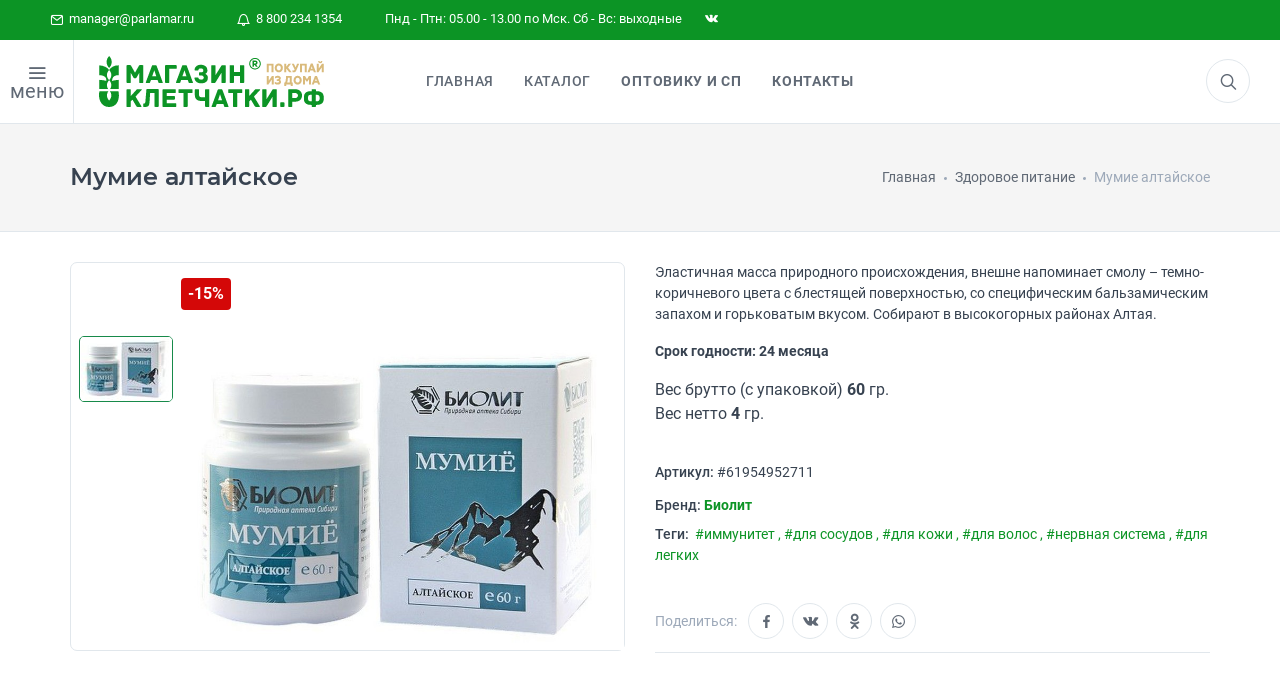

--- FILE ---
content_type: text/html; charset=utf-8
request_url: https://parlamar.ru/aksaj/products/mumie-altajskoe
body_size: 20225
content:
<!DOCTYPE html>
<html prefix="og: http://ogp.me/ns# article: http://ogp.me/ns/article# business: http://ogp.me/ns/business# place: http://ogp.me/ns/place# fb: http://ogp.me/ns/fb#" class="smoothscroll" lang="ru" dir="ltr">
<head>

<!--<script type="module">-->
<!--    import "/static/js/sw.js";const el = document.createElement('pwa-update');document.body.appendChild(el);-->
<!--</script>-->
<!--<script>-->
<!--const el = document.createElement('pwa-update');document.body.appendChild(el);-->
<!--</script>-->

<meta charset="utf-8">
<meta name="author" content="Studio Che">
<meta name="copyright" content='//parlamar.ru'>
<meta name="robots" content="noodp,noyaca">
<meta name="viewport" content="width=device-width, user-scalable=1, initial-scale=1.0, minimum-scale=0.25, maximum-scale=4.0, shrink-to-fit=no">

<!-- preconnect -->
<meta http-equiv='x-dns-prefetch-control' content='on'>
<link rel='dns-prefetch' href='//parlamar.ru'>
<link rel="preconnect" href="//parlamar.ru">
<link rel='dns-prefetch' href='//www.googletagmanager.com'>
<link rel='dns-prefetch' href='//ajax.googleapis.com'>
<link rel='dns-prefetch' href='//cdnjs.cloudflare.com'>
<link rel="dns-prefetch" href="//google-analytics.com">
<link rel="dns-prefetch" href="//mc.yandex.ru">
<link rel="dns-prefetch" href="//api-maps.yandex.ru">
<link rel="dns-prefetch" href="//www.youtube.com">
<link rel='dns-prefetch' href='//cdn.jsdelivr.net'>
<link rel='dns-prefetch' href='//cdn.retailrocket.ru'>

<link rel="prefetch" href="//www.googletagmanager.com/gtm.js?id=GTM-N9LCJRR">
<link rel="prefetch" href="//www.google-analytics.com/analytics.js">
<link rel="prefetch" href="//mc.yandex.ru/metrika/tag.js">
<!--<link rel="prefetch" href="//apps.elfsight.com/p/platform.js">-->
<link rel="prefetch" href="//cdn.retailrocket.ru/content/javascript/tracking.js">
<link rel="prefetch" href="//cdn.mneniya.pro/widgetscipts/parlamarru/mp-widget.js">
<link rel="prefetch" href="//static-login.sendpulse.com/apps/fc3/build/default-handler.js?1563881343353">

<!-- preload -->
<link rel="preload" href="/static/css/vendor_3.min.css" as="style">
<link rel="preload" href="/static/css/styles.css?v8.0" as="style">
<link rel="preload" href="/static/css/iziToast.min.css?v1.0" as="style">
<link rel="preload" href="/static/star-ratings/css/star-ratings.css" as="style">
<link rel="preload" href="https://cdnjs.cloudflare.com/ajax/libs/air-datepicker/2.2.3/css/datepicker.min.css" as="style">
<link rel="preload" href="https://ajax.googleapis.com/ajax/libs/jqueryui/1.12.1/themes/smoothness/jquery-ui.css" as="style">

<link rel="preload" href="/static/js/vendor-all.min.js?v1.7" as="script">
<link rel="preload" href="/static/js/scripts-plugins.js?v2.0" as="script">
<link rel="preload" href="/static/js/helpers.js?v8.5" as="script">
<link rel="preload" href="//cdn.jsdelivr.net/npm/suggestions-jquery@18.8.0/dist/js/jquery.suggestions.min.js" as="script">

<link rel="preload" href="/static/js/suggestion.js?v4.4" as="script">
<link rel="preload" href="/static/js/delivery.min.js?v4.7" as="script">
<!--<link rel="preload" href="/static/js/iziToast.min.js" as="script">-->
<link rel="preload" href="//ajax.googleapis.com/ajax/libs/jqueryui/1.12.1/jquery-ui.min.js" as="script">
<!--<link rel="preload" href="/static/star-ratings/js/dist/star-ratings.min.js" as="script">-->
<!--<link rel="preload" href="/static/js/snowstorm.min.js" as="script">-->

<link rel="preload" href="/static/fonts/icomoon.woff2" as="font" type="font/woff2" crossorigin>
<link rel="preload" href="/static/fonts/Roboto-Regular.woff2" as="font" type="font/woff2" crossorigin>
<link rel="preload" href="/static/fonts/Roboto-Bold.woff2" as="font" type="font/woff2" crossorigin>
<link rel="preload" href="/static/fonts/Roboto-Medium.woff2" as="font" type="font/woff2" crossorigin>
<link rel="preload" href="/static/fonts/Roboto-RegularItalic.woff2" as="font" type="font/woff2" crossorigin>
<link rel="preload" href="/static/fonts/socicon.woff" as="font" type="font/woff" crossorigin>
<link rel="preload" href="/static/fonts/feather-webfont.woff" as="font" type="font/woff" crossorigin>

<title>Мумие алтайское купить - Аксай &middot; Цена в интернет-магазине Клетчатки</title>
<meta name="description" content="Эластичная масса природного происхождения, внешне напоминает смолу &amp;ndash; темно-коричневого цвета с блестящей поверхностью, со специфическим бальзамическим запахом и горьковатым вкусом. Собирают … Продажа в официальном интернет-магазине по цене производителя с доставкой по России.">

<!-- Open Graph data -->
<meta property="place:location:latitude" content="56.475672621935">
<meta property="place:location:longitude" content="84.994771177531">

<meta property="business:contact_data:postal_code" content="634021">
<meta property="business:contact_data:country_name" content="Россия">
<meta property="business:contact_data:locality" content="Томская область, г. Томск">
<meta property="business:contact_data:street_address" content="пр.Фрунзе, 109, офис 101">
<meta property="business:contact_data:email" content="manager@parlamar.ru">
<meta property="business:contact_data:phone_number" content="+7 800 234 1354">
<meta property="business:contact_data:phone_number" content="+7 800 250 7667">
<meta property="business:contact_data:website" content="//parlamar.ru">

<meta property="og:site_name" content='Магазин Клетчатки - официальный интернет магазин здорового питания'>
<meta property="og:type" content="website">
<meta property="og:url" content="https://parlamar.ru/aksaj/products/mumie-altajskoe">
<meta property="og:locale" content="ru_RU">
<meta property="og:title" content="Мумие алтайское купить - Аксай &middot; Цена в интернет-магазине Клетчатки">
<meta property="og:description" content="Эластичная масса природного происхождения, внешне напоминает смолу &amp;ndash; темно-коричневого цвета с блестящей поверхностью, со специфическим бальзамическим запахом и горьковатым вкусом. Собирают … Продажа в официальном интернет-магазине по цене производителя с доставкой по России.">
<meta property="og:updated_time" content='2026-01-22T22:53:37+07'>
<meta property="og:image" content="https://parlamar.ru/media/cache/ee/73/ee730c98dee6bbfe3c5572ec21700d68.jpg">
<meta property="og:image:width" content="1200">
<meta property="og:image:height" content="630">

<!-- icon -->
<link rel="apple-touch-icon" sizes="180x180" href="/static/img/ico/apple-touch-icon.png">
<link rel="icon" type="image/png" sizes="32x32" href="/static/img/ico/favicon-32x32.png">
<link rel="icon" type="image/png" sizes="192x192" href="/static/img/ico/android-chrome-192x192.png">
<link rel="icon" type="image/png" sizes="16x16" href="/static/img/ico/favicon-16x16.png">
<link rel="manifest" href="/static/img/ico/site.webmanifest">
<link rel="mask-icon" href="/static/img/ico/safari-pinned-tab.svg" color="#00842e">
<meta name="msapplication-TileColor" content="#00a300">
<meta name="msapplication-TileImage" content="/static/img/ico/mstile-144x144.png">
<meta name="theme-color" content="#00842e">
<meta name="apple-mobile-web-app-status-bar-style" content="#00842e">

<link rel="stylesheet" href="/static/css/vendor_3.min.css">
<link rel="stylesheet" href="/static/css/styles.css?v8.0">
<link rel="stylesheet" href="/static/css/iziToast.min.css?v1.0">
<link rel="stylesheet" href="/static/star-ratings/css/star-ratings.css">
<link rel="stylesheet" href="//cdnjs.cloudflare.com/ajax/libs/air-datepicker/2.2.3/css/datepicker.min.css">
<link rel="stylesheet" href="//ajax.googleapis.com/ajax/libs/jqueryui/1.12.1/themes/smoothness/jquery-ui.css">
<link rel="stylesheet" href="//cdnjs.cloudflare.com/ajax/libs/highlight.js/9.12.0/styles/default.min.css">

    
<meta name="yandex-verification" content="aecc2f3795c6ac32">
<meta name="google-site-verification" content="1xiz7-fqtOcRbfS9seqpOjpq9Wm9GlEEonNU9G_JBVc">

<link rel="canonical" href="https://parlamar.ru/aksaj/products/mumie-altajskoe">

<script src="/static/js/modernizr.min.js"></script>
<script>window.dataLayer = window.dataLayer || [];</script>

<!-- Google Tag Manager -->
 <script>(function(w,d,s,l,i){w[l]=w[l]||[];w[l].push({'gtm.start':
 new Date().getTime(),event:'gtm.js'});var f=d.getElementsByTagName(s)[0],
 j=d.createElement(s),dl=l!='dataLayer'?'&l='+l:'';j.async=true;j.src=
 'https://www.googletagmanager.com/gtm.js?id='+i+dl;f.parentNode.insertBefore(j,f);
 })(window,document,'script','dataLayer','GTM-N9LCJRR');</script>
 <!-- End Google Tag Manager -->
<!-- retail rocket -->

</head>
<body>
<!-- Google Tag Manager (noscript) -->
<noscript><iframe src="https://www.googletagmanager.com/ns.html?id=GTM-N9LCJRR" height="0" width="0" style="display:none;visibility:hidden"></iframe></noscript>
<!-- End Google Tag Manager (noscript) -->
<noscript><div><img src="https://mc.yandex.ru/watch/20724148" style="position:absolute; left:-9999px;" alt="" /></div></noscript>

<!---->
    <!--<div id="preload"><div class="pulse"></div> </div>-->
<!---->

    
<div class="offcanvas-container scroll" id="shop-categories">
    <div class="offcanvas-header account-link">
        <h3 class="offcanvas-title">Категории</h3>
    </div>
    <nav class="offcanvas-menu">
        <ul class="menu" itemscope itemtype="http://www.schema.org/SiteNavigationElement">

            

            <li>
                <a itemprop="url" href="https://parlamar.ru/health/">
                    Навигатор по здоровью
                </a>
            </li>
			<li>
                <a itemprop="url" href="https://parlamar.ru/health/covid-dlya-immuniteta/">
                    Covid. Для иммунитета
                </a>
            </li>
            
            
                <li class="has-children ">
                <a itemprop="url" href="/categories/bezglyutenovaya-produktsiya/" title="Безглютеновая продукция">Безглютеновая продукция</a>
            
                
                </li>
            
            
            <li class="has-children "><span><a itemprop="url" href="/categories/sibirskaya-kletchatka/">Сибирская клетчатка</a><span class="sub-menu-toggle"></span></span> <!-- class="sub-menu-toggle test" -->
            
                
                    
                        <ul class="offcanvas-submenu">
                            
            
                <li class="has-children ">
                <a itemprop="url" href="/categories/sibirskaya-kletchatka/forte/" title="Форте">Форте</a>
            
                
                </li>
            
            
                <li class="has-children ">
                <a itemprop="url" href="/categories/sibirskaya-kletchatka/dlya-pohudeniya/" title="Для похудения">Для похудения</a>
            
                
                </li>
            
            
                <li class="has-children ">
                <a itemprop="url" href="/categories/sibirskaya-kletchatka/kukuruznaya/" title="Кукурузная">Кукурузная</a>
            
                
                </li>
            
            
                <li class="has-children ">
                <a itemprop="url" href="/categories/sibirskaya-kletchatka/pshenichnaya/" title="Пшеничная">Пшеничная</a>
            
                
                </li>
            
            
                <li class="has-children ">
                <a itemprop="url" href="/categories/sibirskaya-kletchatka/ovsyanaya/" title="Овсяная">Овсяная</a>
            
                
                </li>
            
            
                <li class="has-children ">
                <a itemprop="url" href="/categories/sibirskaya-kletchatka/rzhanaya/" title="Ржаная">Ржаная</a>
            
                
                </li>
            
            
                <li class="has-children ">
                <a itemprop="url" href="/categories/sibirskaya-kletchatka/lnyanaya/" title="Льняная">Льняная</a>
            
                
                </li>
            
            
                <li class="has-children ">
                <a itemprop="url" href="/categories/sibirskaya-kletchatka/aptechnaya/" title="Аптечная">Аптечная</a>
            
                
                </li>
            
            
                <li class="has-children ">
                <a itemprop="url" href="/categories/sibirskaya-kletchatka/s-superfudami/" title="С суперфудами">С суперфудами</a>
            
                
                </li>
            
                        </ul>
                    
                
                </li>
            
            
                <li class="has-children ">
                <a itemprop="url" href="/categories/profilakticheskoe-pitanie/" title="Профилактическое питание">Профилактическое питание</a>
            
                
                </li>
            
            
                <li class="has-children ">
                <a itemprop="url" href="/categories/ochischenie-i-krasota/" title="Очищение и красота">Очищение и красота</a>
            
                
                </li>
            
            
                <li class="has-children ">
                <a itemprop="url" href="/categories/smuzi-detox/" title="Смузи «DETOX»">Смузи «DETOX»</a>
            
                
                </li>
            
            
            <li class="has-children "><span><a itemprop="url" href="/categories/sibirskie-otrubi/">Сибирские отруби</a><span class="sub-menu-toggle"></span></span> <!-- class="sub-menu-toggle test" -->
            
                
                    
                        <ul class="offcanvas-submenu">
                            
            
                <li class="has-children ">
                <a itemprop="url" href="/categories/sibirskie-otrubi/kukuruznyie/" title="Кукурузные">Кукурузные</a>
            
                
                </li>
            
            
                <li class="has-children ">
                <a itemprop="url" href="/categories/sibirskie-otrubi/ovsyanyie/" title="Овсяные">Овсяные</a>
            
                
                </li>
            
            
                <li class="has-children ">
                <a itemprop="url" href="/categories/sibirskie-otrubi/pshenichnyie/" title="Пшеничные">Пшеничные</a>
            
                
                </li>
            
            
                <li class="has-children ">
                <a itemprop="url" href="/categories/sibirskie-otrubi/hrustyaschie/" title="Хрустящие">Хрустящие</a>
            
                
                </li>
            
            
                <li class="has-children ">
                <a itemprop="url" href="/categories/sibirskie-otrubi/rzhanyie/" title="Ржаные">Ржаные</a>
            
                
                </li>
            
            
                <li class="has-children ">
                <a itemprop="url" href="/categories/orehi-i-superfudyi/zelenyij-kofe/" title="Зеленый кофе">Зеленый кофе</a>
            
                
                </li>
            
            
                <li class="has-children ">
                <a itemprop="url" href="/categories/orehi-i-superfudyi/semena-chia/" title="Семена Чиа">Семена Чиа</a>
            
                
                </li>
            
            
                <li class="has-children ">
                <a itemprop="url" href="/categories/orehi-i-superfudyi/orehi/" title="Орехи">Орехи</a>
            
                
                </li>
            
                        </ul>
                    
                
                </li>
            
            
            <li class="has-children "><span><a itemprop="url" href="/categories/zdorovoe-pitanie/">Здоровое питание</a><span class="sub-menu-toggle"></span></span> <!-- class="sub-menu-toggle test" -->
            
                
                    
                        <ul class="offcanvas-submenu">
                            
            
                <li class="has-children ">
                <a itemprop="url" href="/categories/zdorovoe-pitanie/krem-kashi/" title="Крем-каши">Крем-каши</a>
            
                
                </li>
            
            
                <li class="has-children ">
                <a itemprop="url" href="/categories/zdorovoe-pitanie/pudingi-i-desertyi/" title="Пудинги и десерты">Пудинги и десерты</a>
            
                
                </li>
            
            
                <li class="has-children ">
                <a itemprop="url" href="/categories/zdorovoe-pitanie/maslo/" title="Масло">Масло</a>
            
                
                </li>
            
            
                <li class="has-children ">
                <a itemprop="url" href="/categories/zdorovoe-pitanie/ovoschnyie-kotletyi/" title="Овощные котлеты">Овощные котлеты</a>
            
                
                </li>
            
            
                <li class="has-children ">
                <a itemprop="url" href="/categories/zdorovoe-pitanie/poleznaya-muka/" title="Полезная мука">Полезная мука</a>
            
                
                </li>
            
            
                <li class="has-children ">
                <a itemprop="url" href="/categories/zdorovoe-pitanie/kiseli/" title="Кисели">Кисели</a>
            
                
                </li>
            
            
                <li class="has-children ">
                <a itemprop="url" href="/categories/zdorovoe-pitanie/kasha-iz-prorostkov/" title="Каша из проростков">Каша из проростков</a>
            
                
                </li>
            
            
                <li class="has-children ">
                <a itemprop="url" href="/categories/zdorovoe-pitanie/gotovyie-zavtraki/" title="Готовые завтраки">Готовые завтраки</a>
            
                
                </li>
            
            
                <li class="has-children ">
                <a itemprop="url" href="/categories/zdorovoe-pitanie/kompot/" title="Компот">Компот</a>
            
                
                </li>
            
            
                <li class="has-children ">
                <a itemprop="url" href="/categories/zdorovoe-pitanie/siropyi/" title="Сиропы">Сиропы</a>
            
                
                </li>
            
            
                <li class="has-children ">
                <a itemprop="url" href="/categories/zdorovoe-pitanie/ovoschi-fruktyi-i-yagodyi/" title="Овощи, Фрукты и Ягоды">Овощи, Фрукты и Ягоды</a>
            
                
                </li>
            
            
                <li class="has-children ">
                <a itemprop="url" href="/categories/sladosti/marmelad/" title="Мармелад">Мармелад</a>
            
                
                </li>
            
            
                <li class="has-children ">
                <a itemprop="url" href="/categories/sladosti/varene-dzhemyi/" title="Варенье, джемы">Варенье, джемы</a>
            
                
                </li>
            
            
                <li class="has-children ">
                <a itemprop="url" href="/categories/sladosti/tsukatyi/" title="Цукаты">Цукаты</a>
            
                
                </li>
            
            
                <li class="has-children ">
                <a itemprop="url" href="/categories/sladosti/konfetyi/" title="Конфеты">Конфеты</a>
            
                
                </li>
            
                        </ul>
                    
                
                </li>
            
            
                <li class="has-children ">
                <a itemprop="url" href="/categories/perekusyi/" title="Перекусы">Перекусы</a>
            
                
                </li>
            
            
            <li class="has-children "><span><a itemprop="url" href="/categories/napitki/">Напитки</a><span class="sub-menu-toggle"></span></span> <!-- class="sub-menu-toggle test" -->
            
                
                    
                        <ul class="offcanvas-submenu">
                            
            
                <li class="has-children ">
                <a itemprop="url" href="/categories/napitki/sbitni/" title="Сбитни">Сбитни</a>
            
                
                </li>
            
            
                <li class="has-children ">
                <a itemprop="url" href="/categories/napitki/kofe/" title="Кофе">Кофе</a>
            
                
                </li>
            
            
                <li class="has-children ">
                <a itemprop="url" href="/categories/napitki/chaj/" title="Чай">Чай</a>
            
                
                </li>
            
            
                <li class="has-children ">
                <a itemprop="url" href="/categories/balzamyi/altajskie-balzamyi/" title="Алтайские бальзамы">Алтайские бальзамы</a>
            
                
                </li>
            
            
                <li class="has-children ">
                <a itemprop="url" href="/categories/biodobavki/badyi-dlya-immuniteta/" title="Бады для иммунитета">Бады для иммунитета</a>
            
                
                </li>
            
            
                <li class="has-children ">
                <a itemprop="url" href="/categories/biodobavki/badyi-dlya-pecheni/" title="Бады для печени">Бады для печени</a>
            
                
                </li>
            
            
                <li class="has-children ">
                <a itemprop="url" href="/categories/biodobavki/masla-v-kapsulah/" title="Масла в капсулах">Масла в капсулах</a>
            
                
                </li>
            
            
                <li class="has-children ">
                <a itemprop="url" href="/categories/kosmetika-naturalnaya/krema/" title="Крема">Крема</a>
            
                
                </li>
            
            
                <li class="has-children ">
                <a itemprop="url" href="/categories/kosmetika-naturalnaya/sredstva-dlya-vann/" title="Средства для ванн">Средства для ванн</a>
            
                
                </li>
            
            
                <li class="has-children ">
                <a itemprop="url" href="/categories/kosmetika-naturalnaya/shampuni/" title="Шампуни">Шампуни</a>
            
                
                </li>
            
            
                <li class="has-children ">
                <a itemprop="url" href="/categories/kosmetika-naturalnaya/maslo-kosmeticheskoe/" title="Масло косметическое">Масло косметическое</a>
            
                
                </li>
            
                        </ul>
                    
                
                </li>
            
            
                <li class="has-children ">
                <a itemprop="url" href="/categories/kletchatka-dlya-zhivotnyih/" title="Клетчатка для животных">Клетчатка для животных</a>
            
                
                </li>
            
            
                <li class="has-children ">
                <a itemprop="url" href="/categories/vsya-produktsiya/" title="Вся продукция">Вся продукция</a>
            
                
                </li>
            
            <li>
                <a itemprop="url" href="/static/files/book.pdf" target="_blank">
                    Скачать книгу о клетчтаке
                </a>
            </li>
        </ul>
    </nav>
</div>

    <div class="topbar">
    <div class="topbar-column">
        <a href="mailto:manager@parlamar.ru"><i class="icon-mail"></i>&nbsp; manager@parlamar.ru</a>
        <a href="tel:88002341354"><i class="icon-bell"></i>&nbsp; 8 800 234 1354</a>
        <a>Пнд - Птн: 05.00 - 13.00 по Мск. Сб - Вс: выходные</a>
        <!--<a class="hidden-md-down social-button sb-instagram shape-none sb-dark" href="https://www.instagram.com/kletchatkasibirskaia/?hl=ru" target="_blank"><i class="socicon-instagram"></i></a>-->
        <a class="hidden-md-down social-button sb-twitter shape-none sb-dark" href="https://vk.com/skshop70" target="_blank"><i class="socicon-vkontakte"></i></a>
    </div>
</div>
    
<div class="offcanvas-container scroll" id="mobile-menu">

<!--    -->

    <nav class="offcanvas-menu">
        <ul class="menu" itemscope itemtype="http://www.schema.org/SiteNavigationElement">
            <li>
                <a itemprop="url" href="/">
                    Главная
                </a>
            </li>

<!--            -->
<!--                <li>-->
<!--                    <a itemprop="url" href="/discounts-and-promotions/">-->
<!--                        Акции и скидки-->
<!--                    </a>-->
<!--                </li>-->
<!--            -->

            <li class="has-children ">
                <span>
                    <a itemprop="url" href="#" class="sub-menu-toggle test">Каталог</a>
                    <span class="sub-menu-toggle"></span></span>
                <ul class="offcanvas-submenu">
                    <li class="has-children ">
                        <span><a itemprop="url" href="https://parlamar.ru/health/covid-dlya-immuniteta/">Covid. Для иммунитета</a></span>
                        
                            
                                <li class="has-children ">
                                <a itemprop="url" href="/categories/bezglyutenovaya-produktsiya/"
                                   title="Безглютеновая продукция">Безглютеновая продукция</a>
                            
                        
                        </li>
                        
                            
                                <li class="has-children ">
                                    <span><a itemprop="url" href="/categories/sibirskaya-kletchatka/">Сибирская клетчатка</a><span
                                            class="sub-menu-toggle"></span></span>
                                    
                        
                            
                                <ul class="offcanvas-submenu">
                                    
                            
                                <li class="has-children ">
                                <a itemprop="url" href="/categories/sibirskaya-kletchatka/forte/"
                                   title="Форте">Форте</a>
                            
                        
                        </li>
                        
                            
                                <li class="has-children ">
                                <a itemprop="url" href="/categories/sibirskaya-kletchatka/dlya-pohudeniya/"
                                   title="Для похудения">Для похудения</a>
                            
                        
                        </li>
                        
                            
                                <li class="has-children ">
                                <a itemprop="url" href="/categories/sibirskaya-kletchatka/kukuruznaya/"
                                   title="Кукурузная">Кукурузная</a>
                            
                        
                        </li>
                        
                            
                                <li class="has-children ">
                                <a itemprop="url" href="/categories/sibirskaya-kletchatka/pshenichnaya/"
                                   title="Пшеничная">Пшеничная</a>
                            
                        
                        </li>
                        
                            
                                <li class="has-children ">
                                <a itemprop="url" href="/categories/sibirskaya-kletchatka/ovsyanaya/"
                                   title="Овсяная">Овсяная</a>
                            
                        
                        </li>
                        
                            
                                <li class="has-children ">
                                <a itemprop="url" href="/categories/sibirskaya-kletchatka/rzhanaya/"
                                   title="Ржаная">Ржаная</a>
                            
                        
                        </li>
                        
                            
                                <li class="has-children ">
                                <a itemprop="url" href="/categories/sibirskaya-kletchatka/lnyanaya/"
                                   title="Льняная">Льняная</a>
                            
                        
                        </li>
                        
                            
                                <li class="has-children ">
                                <a itemprop="url" href="/categories/sibirskaya-kletchatka/aptechnaya/"
                                   title="Аптечная">Аптечная</a>
                            
                        
                        </li>
                        
                            
                                <li class="has-children ">
                                <a itemprop="url" href="/categories/sibirskaya-kletchatka/s-superfudami/"
                                   title="С суперфудами">С суперфудами</a>
                            
                        
                        </li>
                        
                                </ul>
                            
                        
                        </li>
                        
                            
                                <li class="has-children ">
                                <a itemprop="url" href="/categories/profilakticheskoe-pitanie/"
                                   title="Профилактическое питание">Профилактическое питание</a>
                            
                        
                        </li>
                        
                            
                                <li class="has-children ">
                                <a itemprop="url" href="/categories/ochischenie-i-krasota/"
                                   title="Очищение и красота">Очищение и красота</a>
                            
                        
                        </li>
                        
                            
                                <li class="has-children ">
                                <a itemprop="url" href="/categories/smuzi-detox/"
                                   title="Смузи «DETOX»">Смузи «DETOX»</a>
                            
                        
                        </li>
                        
                            
                                <li class="has-children ">
                                    <span><a itemprop="url" href="/categories/sibirskie-otrubi/">Сибирские отруби</a><span
                                            class="sub-menu-toggle"></span></span>
                                    
                        
                            
                                <ul class="offcanvas-submenu">
                                    
                            
                                <li class="has-children ">
                                <a itemprop="url" href="/categories/sibirskie-otrubi/kukuruznyie/"
                                   title="Кукурузные">Кукурузные</a>
                            
                        
                        </li>
                        
                            
                                <li class="has-children ">
                                <a itemprop="url" href="/categories/sibirskie-otrubi/ovsyanyie/"
                                   title="Овсяные">Овсяные</a>
                            
                        
                        </li>
                        
                            
                                <li class="has-children ">
                                <a itemprop="url" href="/categories/sibirskie-otrubi/pshenichnyie/"
                                   title="Пшеничные">Пшеничные</a>
                            
                        
                        </li>
                        
                            
                                <li class="has-children ">
                                <a itemprop="url" href="/categories/sibirskie-otrubi/hrustyaschie/"
                                   title="Хрустящие">Хрустящие</a>
                            
                        
                        </li>
                        
                            
                                <li class="has-children ">
                                <a itemprop="url" href="/categories/sibirskie-otrubi/rzhanyie/"
                                   title="Ржаные">Ржаные</a>
                            
                        
                        </li>
                        
                            
                                <li class="has-children ">
                                <a itemprop="url" href="/categories/orehi-i-superfudyi/zelenyij-kofe/"
                                   title="Зеленый кофе">Зеленый кофе</a>
                            
                        
                        </li>
                        
                            
                                <li class="has-children ">
                                <a itemprop="url" href="/categories/orehi-i-superfudyi/semena-chia/"
                                   title="Семена Чиа">Семена Чиа</a>
                            
                        
                        </li>
                        
                            
                                <li class="has-children ">
                                <a itemprop="url" href="/categories/orehi-i-superfudyi/orehi/"
                                   title="Орехи">Орехи</a>
                            
                        
                        </li>
                        
                                </ul>
                            
                        
                        </li>
                        
                            
                                <li class="has-children ">
                                    <span><a itemprop="url" href="/categories/zdorovoe-pitanie/">Здоровое питание</a><span
                                            class="sub-menu-toggle"></span></span>
                                    
                        
                            
                                <ul class="offcanvas-submenu">
                                    
                            
                                <li class="has-children ">
                                <a itemprop="url" href="/categories/zdorovoe-pitanie/krem-kashi/"
                                   title="Крем-каши">Крем-каши</a>
                            
                        
                        </li>
                        
                            
                                <li class="has-children ">
                                <a itemprop="url" href="/categories/zdorovoe-pitanie/pudingi-i-desertyi/"
                                   title="Пудинги и десерты">Пудинги и десерты</a>
                            
                        
                        </li>
                        
                            
                                <li class="has-children ">
                                <a itemprop="url" href="/categories/zdorovoe-pitanie/maslo/"
                                   title="Масло">Масло</a>
                            
                        
                        </li>
                        
                            
                                <li class="has-children ">
                                <a itemprop="url" href="/categories/zdorovoe-pitanie/ovoschnyie-kotletyi/"
                                   title="Овощные котлеты">Овощные котлеты</a>
                            
                        
                        </li>
                        
                            
                                <li class="has-children ">
                                <a itemprop="url" href="/categories/zdorovoe-pitanie/poleznaya-muka/"
                                   title="Полезная мука">Полезная мука</a>
                            
                        
                        </li>
                        
                            
                                <li class="has-children ">
                                <a itemprop="url" href="/categories/zdorovoe-pitanie/kiseli/"
                                   title="Кисели">Кисели</a>
                            
                        
                        </li>
                        
                            
                                <li class="has-children ">
                                <a itemprop="url" href="/categories/zdorovoe-pitanie/kasha-iz-prorostkov/"
                                   title="Каша из проростков">Каша из проростков</a>
                            
                        
                        </li>
                        
                            
                                <li class="has-children ">
                                <a itemprop="url" href="/categories/zdorovoe-pitanie/gotovyie-zavtraki/"
                                   title="Готовые завтраки">Готовые завтраки</a>
                            
                        
                        </li>
                        
                            
                                <li class="has-children ">
                                <a itemprop="url" href="/categories/zdorovoe-pitanie/kompot/"
                                   title="Компот">Компот</a>
                            
                        
                        </li>
                        
                            
                                <li class="has-children ">
                                <a itemprop="url" href="/categories/zdorovoe-pitanie/siropyi/"
                                   title="Сиропы">Сиропы</a>
                            
                        
                        </li>
                        
                            
                                <li class="has-children ">
                                <a itemprop="url" href="/categories/zdorovoe-pitanie/ovoschi-fruktyi-i-yagodyi/"
                                   title="Овощи, Фрукты и Ягоды">Овощи, Фрукты и Ягоды</a>
                            
                        
                        </li>
                        
                            
                                <li class="has-children ">
                                <a itemprop="url" href="/categories/sladosti/marmelad/"
                                   title="Мармелад">Мармелад</a>
                            
                        
                        </li>
                        
                            
                                <li class="has-children ">
                                <a itemprop="url" href="/categories/sladosti/varene-dzhemyi/"
                                   title="Варенье, джемы">Варенье, джемы</a>
                            
                        
                        </li>
                        
                            
                                <li class="has-children ">
                                <a itemprop="url" href="/categories/sladosti/tsukatyi/"
                                   title="Цукаты">Цукаты</a>
                            
                        
                        </li>
                        
                            
                                <li class="has-children ">
                                <a itemprop="url" href="/categories/sladosti/konfetyi/"
                                   title="Конфеты">Конфеты</a>
                            
                        
                        </li>
                        
                                </ul>
                            
                        
                        </li>
                        
                            
                                <li class="has-children ">
                                <a itemprop="url" href="/categories/perekusyi/"
                                   title="Перекусы">Перекусы</a>
                            
                        
                        </li>
                        
                            
                                <li class="has-children ">
                                    <span><a itemprop="url" href="/categories/napitki/">Напитки</a><span
                                            class="sub-menu-toggle"></span></span>
                                    
                        
                            
                                <ul class="offcanvas-submenu">
                                    
                            
                                <li class="has-children ">
                                <a itemprop="url" href="/categories/napitki/sbitni/"
                                   title="Сбитни">Сбитни</a>
                            
                        
                        </li>
                        
                            
                                <li class="has-children ">
                                <a itemprop="url" href="/categories/napitki/kofe/"
                                   title="Кофе">Кофе</a>
                            
                        
                        </li>
                        
                            
                                <li class="has-children ">
                                <a itemprop="url" href="/categories/napitki/chaj/"
                                   title="Чай">Чай</a>
                            
                        
                        </li>
                        
                            
                                <li class="has-children ">
                                <a itemprop="url" href="/categories/balzamyi/altajskie-balzamyi/"
                                   title="Алтайские бальзамы">Алтайские бальзамы</a>
                            
                        
                        </li>
                        
                            
                                <li class="has-children ">
                                <a itemprop="url" href="/categories/biodobavki/badyi-dlya-immuniteta/"
                                   title="Бады для иммунитета">Бады для иммунитета</a>
                            
                        
                        </li>
                        
                            
                                <li class="has-children ">
                                <a itemprop="url" href="/categories/biodobavki/badyi-dlya-pecheni/"
                                   title="Бады для печени">Бады для печени</a>
                            
                        
                        </li>
                        
                            
                                <li class="has-children ">
                                <a itemprop="url" href="/categories/biodobavki/masla-v-kapsulah/"
                                   title="Масла в капсулах">Масла в капсулах</a>
                            
                        
                        </li>
                        
                            
                                <li class="has-children ">
                                <a itemprop="url" href="/categories/kosmetika-naturalnaya/krema/"
                                   title="Крема">Крема</a>
                            
                        
                        </li>
                        
                            
                                <li class="has-children ">
                                <a itemprop="url" href="/categories/kosmetika-naturalnaya/sredstva-dlya-vann/"
                                   title="Средства для ванн">Средства для ванн</a>
                            
                        
                        </li>
                        
                            
                                <li class="has-children ">
                                <a itemprop="url" href="/categories/kosmetika-naturalnaya/shampuni/"
                                   title="Шампуни">Шампуни</a>
                            
                        
                        </li>
                        
                            
                                <li class="has-children ">
                                <a itemprop="url" href="/categories/kosmetika-naturalnaya/maslo-kosmeticheskoe/"
                                   title="Масло косметическое">Масло косметическое</a>
                            
                        
                        </li>
                        
                                </ul>
                            
                        
                        </li>
                        
                            
                                <li class="has-children ">
                                <a itemprop="url" href="/categories/kletchatka-dlya-zhivotnyih/"
                                   title="Клетчатка для животных">Клетчатка для животных</a>
                            
                        
                        </li>
                        
                            
                                <li class="has-children ">
                                <a itemprop="url" href="/categories/vsya-produktsiya/"
                                   title="Вся продукция">Вся продукция</a>
                            
                        
                        </li>
                        
                </ul>
            </li>

<!--            -->
<!--                <li>-->
<!--                    <span><a itemprop="url" href="/account/login/"><span>Вход / Регистрация</span></a><span-->
<!--                            class="sub-menu-toggle"></span></span>-->
<!--                </li>-->
<!--            -->

<!--            -->
<!--                <li class="has-children"><span><a href="#"><span>Клиенту</span></a><span class="sub-menu-toggle"></span></span>-->
<!--                    <ul class="offcanvas-submenu">-->
<!--                        <li>-->
<!--                            <a href="/delivery-payment/">Оплата и доставка</a>-->
<!--                        </li>-->
<!--                        <li>-->
<!--                            <a href="/how-to-buy/">Как сделать заказ?</a>-->
<!--                        </li>-->
<!--                        <li>-->
<!--                            <a href="/info/">Регистрация, авторизация, скидка</a>-->
<!--                        </li>-->
<!--                        <li>-->
<!--                            <a href="/discounts/">Система скидок</a>-->
<!--                        </li>-->
<!--                        <li>-->
<!--                            <a href="/delivery-payment-opt/">Купить оптом</a>-->
<!--                        </li>-->
<!--                    </ul>-->
<!--                </li>-->
<!--            -->

            <li>
                <a href="/delivery-payment-opt/"><span><b>Оптовику и СП</b></span></a>
            </li>

            <li>
                <span><a itemprop="url" href="/contacts/"><span>Контакты</span></a><span
                        class="sub-menu-toggle"></span></span>
            </li>
            <li>
                <a itemprop="url" href="/static/files/book.pdf" target="_blank">
                    Скачать книгу о клетчтаке
                </a>
            </li>

        </ul>
    </nav>
</div>

    <header class="navbar navbar-sticky">
        <form class="site-search" method="get" action="/search/">
    <input type="text" name="q" id="id_q" placeholder="Поиск...">
    <div class="search-tools">
        <input class="btn btn-outline-info btn-sm" type="submit" value="Найти" style="margin: 0;">
        <span class="close-search"><i class="icon-cross"></i></span>
    </div>
</form>
        
<div class="site-branding">
    <div class="inner">
        <a class="offcanvas-toggle cats-toggle" href="#shop-categories" data-toggle="offcanvas"><br>меню</a>
        <a class="offcanvas-toggle menu-toggle" href="#mobile-menu" data-toggle="offcanvas"><br><small>меню</small></a>
        <a class="site-logo" href="/">
            <img src="/static/img/logo/logo_pokupay_iz_doma2.svg" alt="МагазинКлетчатки.рф">
        </a>
    </div>
</div>
        
<nav class="site-menu">
    <ul>
        <li class="has-megamenu ">
            <a href="/"><span>Главная</span></a>
        </li>

        

        <li class="has-megamenu "><a href="#"><span>Каталог</span></a>
            <ul class="mega-menu">
                
                    
                        <li><span class="mega-menu-title">Топ категории</span>
                            <ul class="sub-menu">
                                
                                    <li>
                                        <a href="/categories/bezglyutenovaya-produktsiya/">Безглютеновая продукция</a>
                                    </li>
                                
                                    <li>
                                        <a href="/categories/sibirskaya-kletchatka/">Сибирская клетчатка</a>
                                    </li>
                                
                                    <li>
                                        <a href="/categories/profilakticheskoe-pitanie/">Профилактическое питание</a>
                                    </li>
                                
                                    <li>
                                        <a href="/categories/ochischenie-i-krasota/">Очищение и красота</a>
                                    </li>
                                
                                    <li>
                                        <a href="/categories/smuzi-detox/">Смузи «DETOX»</a>
                                    </li>
                                
                            </ul>
                        </li>
                    
                        <li><span class="mega-menu-title">Топ категории</span>
                            <ul class="sub-menu">
                                
                                    <li>
                                        <a href="/categories/sibirskie-otrubi/">Сибирские отруби</a>
                                    </li>
                                
                                    <li>
                                        <a href="/categories/zdorovoe-pitanie/">Здоровое питание</a>
                                    </li>
                                
                                    <li>
                                        <a href="/categories/perekusyi/">Перекусы</a>
                                    </li>
                                
                                    <li>
                                        <a href="/categories/napitki/">Напитки</a>
                                    </li>
                                
                                    <li>
                                        <a href="/categories/kletchatka-dlya-zhivotnyih/">Клетчатка для животных</a>
                                    </li>
                                
                            </ul>
                        </li>
                    
                        <li><span class="mega-menu-title">Топ категории</span>
                            <ul class="sub-menu">
                                
                                    <li>
                                        <a href="/categories/vsya-produktsiya/">Вся продукция</a>
                                    </li>
                                
                            </ul>
                        </li>
                    
                
                
                    <li><span class="mega-menu-title">Топ категории</span>
                        
                            <ul class="sub-menu">
                                <li>
                                    <a href="/dlya-shkolnikov/">Для школьников</a>
                                </li>
                            </ul>
                        
                    </li>
                
            </ul>
        </li>

<!--
        
            <li>
                <a href="/account/login/"><span><b>Вход / Регистрация</b></span></a>
            </li>
        

        
            <li>
                <a href="#"><span>Клиенту</span></a>
                <ul class="sub-menu">
                    <li><a
                            href="/delivery-payment/">Оплата и доставка</a></li>
                    <li><a
                            href="/how-to-buy/">Как сделать заказ?</a></li>
                    <li><a href="/info/">Регистрация,
                        авторизация, скидка</a></li>
                    <li><a href="/discounts/">Система
                        скидок</a></li>
                    <li>
                        <a href="/delivery-payment-opt/">Купить оптом</a>
                    </li>
                </ul>
            </li>
        

-->
        <li>
            <a href="/delivery-payment-opt/"><span><b>Оптовику и СП</b></span></a>
        </li>

        <li>
            <a href="/contacts/"><span><b>Контакты</b></span></a>
        </li>
    </ul>
</nav>

        <div class="toolbar">
            <div class="inner">
                <div class="tools">
                    <div class="search"><i class="icon-search"></i></div>
                    
                </div>
            </div>
        </div>
    </header>
    <div class="offcanvas-wrapper">
        
    <div class="page-title">
    <div class="container">
        <div class="column">
            <h1>
                
                    Мумие алтайское
                
            </h1>
        </div>
        <div class="column">
            <ul class="breadcrumbs" itemscope itemtype="http://schema.org/BreadcrumbList">
                <li itemprop="itemListElement" itemscope itemtype="http://schema.org/ListItem">
                    <meta itemprop="position" content="1">
                    <a itemprop="item" href="/">
                        <span itemprop="name">Главная</span>
                    </a>
                </li>
                <li class="separator">&nbsp;</li>
                <li itemprop="itemListElement" itemscope itemtype="http://schema.org/ListItem">
                    <meta itemprop="position" content="2">
                    <a itemprop="item" href="/categories/zdorovoe-pitanie/">
                        <span itemprop="name">Здоровое питание</span>
                    </a>
                </li>
                <li class="separator">&nbsp;</li>
                <li>Мумие алтайское</li>
            </ul>
        </div>
    </div>
</div>

        
    <div class="container padding-bottom-3x mb-1">
        <div class="row" itemscope itemtype="https://schema.org/Product">
            <meta itemprop="name" content="Мумие алтайское">
            <meta itemprop="brand" content="Биолит">
            <meta itemprop="description " content="Эластичная масса природного происхождения, внешне напоминает смолу &amp;ndash; темно-коричневого цвета с блестящей поверхностью, со специфическим бальзамическим запахом и горьковатым вкусом. Собирают в высокогорных районах Алтая.

Срок годности: 24 месяца">
            <link itemprop="image" href="https://parlamar.ru/media/upload/product/image/%D0%9C%D1%83%D0%BC%D0%B8%D0%B5-%D0%90%D0%BB%D1%82%D0%B0%D0%B9%D1%81%D0%BA%D0%BE%D0%B5-%D1%81-%D0%B1%D0%B0%D0%BD%D0%BA%D0%BE%D0%B9.jpg">
            <span itemprop="offers" itemscope itemtype="http://schema.org/Offer" style="display: none">
                <link itemprop="availability" href="http://schema.org/InStock">
                <link itemprop="itemCondition" href="https://schema.org/UsedCondition">
                <meta itemprop="priceCurrency" content="RUB">
                <meta itemprop="price" content="792.00">
                <meta itemprop="priceValidUntil" content="2020-11-05">
                <link itemprop="url" href="https://parlamar.ru/aksaj/products/mumie-altajskoe">
            </span>
            <meta itemprop="sku" content="61954952711">
            <meta itemprop="mpn" content="61954952711">
            
            
                
                    <div class="col-md-6">
                        <div class="product-gallery new-product-gallery">

                            
                            

                            
                                
                                    <div class="product-badge product-sale">-15%</div>
                                
                                
                            

                            

                            <div class="product-carousel owl-carousel gallery-wrapper" itemscope itemtype="http://schema.org/ImageObject">
                                
                                    <div class="gallery-item main-g-image" data-hash="1517">
                                        
                                        <a href="/media/cache/44/7d/447d4dce86a171895b0498b886937d64.jpg" data-size='1380x974' itemprop="contentUrl">
                                            <link rel="prefetch" href="/media/cache/44/7d/447d4dce86a171895b0498b886937d64.jpg">
                                        
                                        
                                            <img src="/media/cache/7f/6c/7f6c5d4fc015b8ff8e10bcfdc2cd7f5b.jpg" alt="Мумие алтайское" itemprop="thumbnail">
                                            <link rel="prefetch" href="/media/cache/7f/6c/7f6c5d4fc015b8ff8e10bcfdc2cd7f5b.jpg">
                                        
                                        </a>
                                    </div>
                                
                            </div>
                            <ul class="product-thumbnails">
                                
                                        <li class="active">
                                            <a href="#1517">
                                                <img src='/media/cache/4d/7e/4d7e0b4e3059302c7af9e050635bbe2d.jpg'
                                                     srcset='/media/cache/5d/25/5d25f9edf59561b1b0d8f919c4ca6d7d.jpg 1x,
                                                             /media/cache/0a/dd/0add00fbbb556905492ac9e6de855b4d.jpg 2x'
                                                     alt="Мумие алтайское">
                                            </a>
                                        </li>
                                
                            </ul>
                        </div>
                    </div>
              
            
          <!-- Product Info-->
          <div class="col-md-6 product-item">
            <div class="padding-top-2x mt-2 hidden-md-up"></div>
              <div class="text-gray-dark align-middle">
                  
                      <div style="display: none !important;">
                        <div class="mp-productName" style="display: none;">Мумие алтайское</div>
                    </div>
                  
                  <a href="/products/mumie-altajskoe/reviews/#reviews">
                    <div class="mp-widget" mp-productSKUs="61954952711" mp-widget-type="SmallProductRating" mp-show-stars="true" mp-show-rating-value="false" mp-show-reviews-count="false" mp-show-service-logo="false"></div>
                  </a>

                  <!--
                  <span class="h2 d-block">
                        
                            
                                <del class="text-muted text-normal">792  &#x20bd;</del> 673 &#x20bd;
                            
                        
                    </span>
                    -->

                    <div class="product-intro">
                        <p>Эластичная масса природного происхождения, внешне напоминает смолу &ndash; темно-коричневого цвета с блестящей поверхностью, со специфическим бальзамическим запахом и горьковатым вкусом. Собирают в высокогорных районах Алтая.</p>

<p><strong>Срок годности: 24 месяца</strong></p>
                    </div>

                    <div class="padding-bottom-1x mb-2 text-lg">
                        
                            Вес брутто (с упаковкой) <span class="text-bold">60</span> гр. <br>
                        
                        
                            Вес нетто <span class="text-bold">4</span> гр.
                        
                        
                    </div>

                    
                        <div class="pt-1 mb-2">
                            <span class="text-medium">Артикул:</span> #61954952711
                        </div>
                    
                                                                                                                                                                                                                    
                        <div class="pt-1 mb-2">
                            <span class="text-medium">Бренд:</span>
                            <a class="tag_link" href="/brand/biolit/"> <b>Биолит</b></a>
                        </div>
                                                                                                                                                                                                                    

                    
                        <div class="padding-bottom-1x mb-2">
                            <span class="text-medium">Теги:&nbsp;</span>
                            
                                <a class="tag_link" href="/tags/product/immunitet/">#иммунитет , </a>
                            
                                <a class="tag_link" href="/tags/product/dlya-sosudov/">#для сосудов , </a>
                            
                                <a class="tag_link" href="/tags/product/dlya-kozhi/">#для кожи , </a>
                            
                                <a class="tag_link" href="/tags/product/dlya-volos/">#для волос , </a>
                            
                                <a class="tag_link" href="/tags/product/nervnaya-sistema/">#нервная система , </a>
                            
                                <a class="tag_link" href="/tags/product/dlya-legkih/">#для легких</a>
                            
                        </div>
                    
                    <div class="product-share entry-share mt-2 mb-2" data-url="https://parlamar.ru/aksaj/products/mumie-altajskoe?utm_medium=social" data-title="Мумие алтайское в интернет-магазине Клетчатки" data-image="https://parlamar.ru/media/cache/a9/70/a9706888fd475e963883ae3868b23a55.jpg" data-image-vk="https://parlamar.ru/media/cache/86/94/8694c78d5661d0e827ffb41a323b528c.jpg">
                        <span class="text-muted">Поделиться:</span>
                        <div class="share-links">
        <!--                    <a class="social-button shape-circle sb-facebook" href="#" data-toggle="tooltip" data-placement="top" title="Facebook">-->
        <!--                        <i class="socicon-facebook"></i>-->
        <!--                    </a>-->
        <!--                    <a class="social-button shape-circle sb-instagram" href="#" data-toggle="tooltip" data-placement="top" title="Instagram"><i class="socicon-instagram"></i></a>-->
        <!--                    <a class="social-button shape-circle sb-odnoklassniki" href="#" data-toggle="tooltip" data-placement="top" title="Однаклассиники"><i class="socicon-odnoklassniki"></i></a>-->
        <!--                    <a class="social-button shape-circle sb-vk" href="#" data-toggle="tooltip" data-placement="top" title="Вконтакте"><i class="socicon-vkontakte"></i></a>-->
                        </div>
                    </div>
                    <hr class="mb-3">

              </div>
          </div>
        </div>

        <!-- Product Tabs-->
        
            <div class="row padding-top-3x mb-3">
            <div class="col-lg-12">
                <ul class="nav nav-tabs">
                    <li class="nav-item">
                        <a class="nav-link active" href="/products/mumie-altajskoe/#description">Описание</a>
                    </li>
                    <li class="nav-item">
                        <a class="nav-link" href="/products/mumie-altajskoe/composition/#composition">Состав</a>
                    </li>
                    <li class="nav-item">
                        <a class="nav-link" href="/products/mumie-altajskoe/methodofuse/#methodofuse">Способ употребления</a>
                    </li>
                    <li class="nav-item">
                        <a class="nav-link" href="/products/mumie-altajskoe/reviews/#reviews">Отзывы</a>
                    </li>
                </ul>

                <div class="tab-content">
                    <div class="tab-pane fade show active" role="tabpanel">
                        <p>Эластичная масса природного происхождения, внешне напоминает смолу &ndash; темно-коричневого цвета с блестящей поверхностью, со специфическим бальзамическим запахом и горьковатым вкусом. Собирают в высокогорных районах Алтая.</p>

<p><b>СВОЙСТВА</b></p>

<p>- обладает выраженным регенеративным, ранозаживляющим и болеутоляющим действием. Ускоряет грануляцию и эпителизацию поврежденной кожи, стимулирует регенерацию слизистых оболочек, хрящевой и костной ткани. Ускоряет сращивание костей при переломах (сокращается срок образования костной мозоли);</p>

<p>- оказывает антибактериальное действие, обусловленное содержанием органических кислот, дубильных веществ, серы и серебра; бактериостатическое и бактерицидное действие в отношении широкого спектра патогенных микроорганизмов (в том числе, золотистого стафилококка, стрептококка, энтерококка, кишечной палочки);</p>

<p>- проявляет противовоспалительное, противоаллергическое и спазмолитическое действие;</p>

<p>- способствует повышению специфического и неспецифического иммунитета, противодействует вирусным заболеваниям;</p>

<p>- усиливает секрецию слизистых оболочек дыхательных путей, улучшает дренажную функцию бронхов, активизирует регенерацию слизистых оболочек органов дыхания, уменьшает отечность, сопутствующую респираторным заболеваниям;</p>

<p>- благотворно влияет на гормональный фон, улучшая метаболические процессы (белковый, углеводный, жировой, водно-солевой и минеральный обмены);</p>

<p>- улучшает центральное, периферическое и микроциркуляторное кровообращение, повышает эластичность и прочность сосудов, способствует снижению в крови холестерина;</p>

<p>- нормализует функциональное состояние центральной и периферической нервных систем, стабилизирует психо-эмоциональное состояние, повышает стрессоустойчивость организма, устраняет нервозность;</p>

<p>- обладает омолаживающим эффектом, улучшает состояние кожи и волос, благодаря богатому минеральному составу.</p>
                    </div>
                </div>
            </div>
        </div>
        
		﻿


        

    </div>

    <noindex>
        <input class="parser-composition" type="hidden"  data-title='
        <p>Мумие представляет собой сложный органо-минеральный комплекс, содержащий более 30 компонентов: макро- и микроэлементы (калий, магний, кальций, натрий, фосфор, марганец, железо, цинк, медь, сера, кремний, селен, хром, серебро, кобальт, никель, алюминий и др.), заменимые и незаменимые аминокислоты (глутаминовая кислота, глицин, гистидин, фенилаланин, метионин, треонин, триптофан, изолейцин, лизин, аргинин, валин, аспарагиновая кислота и др), мононенасыщенные и полиненасыщенные жирные кислоты (олеиновая, петроселиновая, линолевая, линоленовая и др.), фосфолипиды, органические кислоты (гиппуровая, бензойная, адипиновая, янтарная, лимонная, щавелевая и др.), эфирные масла, смолы, стероиды, ферменты, хлорофилл, дубильные вещества, кумарины, терпеноиды, каротиноиды, флавоноиды, витамины группы В, С, Е.</p>
            <div class="row">
                
                
                
                
                    <div class="clearfix"></div>
                
                
                <div class="clearfix"></div>

                
            </div>

        <p><b>ЕКОМЕНДАЦИИ И СПОСОБЫ ПРИМЕНЕНИЯ</b></p>

<p><b>Для внутреннего применения:</b></p>

<p>Взрослым по 0,2 г (размер с половину горошины) 2 раза в день: утром натощак за 30 мин до еды и вечером спустя 2 часа после еды. Перед употреблением растворить в 100 мл воды, молока или овощного/ фруктового сока. Продолжительность приема &ndash; 4 недели, при необходимости курс повторить с перерывом в 10 дней.</p>

<p><b>ПРОТИВОПОКАЗАНИЯ</b></p>

<p>Индивидуальная непереносимость, беременность, кормление грудью, онкологические заболевания, пониженная свертываемость крови. С осторожностью применять при гипертонической болезни. Во время курса приема мумие противопоказано употребление алкоголя. Перед применением проконсультироваться с врачом.</p>'>

    </noindex>


    
<footer class="site-footer">
<div class="container">
    <div class="row">
        <div class="col-lg-3 col-md-6">
            <section class="widget widget-light-skin">
                <h3 class="widget-title">МагазинКлетчатки.РФ</h3>
                <p class="text-white">Телефон:  <a class="navi-link-light" href="tel:89832325599"> 8 983 232 5599</a></p>
                
                    <span class="text-white">Один из ПВЗ:</span><br />
                    <p class="text-white">Россия, г. Аксай, ул. Садовая, 31 , вход со двора</p>
                
                <ul class="list-unstyled text-sm text-white">
                    <li><span class="opacity-50">Пнд - Птн:</span> 05.00 - 13.00 по Мск.</li>
                    <li><span class="opacity-50">Сб - Вс:</span> выходные</li>
                </ul>
                <p><a class="navi-link-light" href="mailto:shop@tfzp.ru">shop@tfzp.ru</a></p>

                <a class="social-button shape-circle sb-google-plus sb-light-skin" href="https://vk.com/skshop70" target="_blank"><i class="socicon-vkontakte"></i></a>
            </section>
        </div>
        

        <div class="col-lg-3 col-md-6">
            <section class="widget widget-links widget-light-skin">
                <h3 class="widget-title">Магазин</h3>
                <ul>
                    <li><a href="/">Главная</a></li>
                    <li><a href="/categories/">Каталог</a></li>
                    <li><a href="/contacts/">Контакты</a></li>
                </ul>
            </section>
        </div>


<!--        -->
<!--            <div class="col-lg-3 col-md-6">-->
<!--                <section class="widget widget-links widget-light-skin">-->
<!--                    <h3 class="widget-title">Клиенту</h3>-->
<!--                    <ul>-->
<!--                        <li>-->
<!--                            <a href="/delivery-payment/">Оплата и доставка</a>-->
<!--                        </li>-->
<!--                        <li>-->
<!--                            <a href="/how-to-buy/">Как сделать заказ?</a>-->
<!--                        </li>-->
<!--                        <li>-->
<!--                            <a href="/info/">Регистрация, авторизация, скидка</a>-->
<!--                        </li>-->
<!--                        <li>-->
<!--                            <a href="/discounts/">Система скидок</a>-->
<!--                        </li>-->

<!--                    </ul>-->
<!--                </section>-->
<!--            </div>-->
<!--        -->

<!--        <div class="col-lg-3 col-md-6">-->
<!--            <section class="widget widget-links widget-light-skin">-->
<!--            -->
<!--            <h3 class="widget-title">Авторизация</h3>-->
<!--                <ul>-->
<!--                    <li><a href="/account/login/">Вход / Регистрация</a></li>-->
<!--                </ul>-->
<!--            -->
<!--            </section>-->
<!--        </div>-->


    </div>
    <hr class="hr-light mt-2 margin-bottom-2x">
    <div class="row">
        <div class="col-md-7 padding-bottom-1x">
            <div class="margin-bottom-1x" style="max-width: 615px;"><img src="/static/img/payment_methods.png" alt="Payment Methods">
            </div>
        </div>
        <div class="col-md-5 padding-bottom-1x">
            <style>
                a.feedback-form {
                    display: inline-block;
                    text-decoration: none;
                    background-color: #0c9425;
                    color: #ffffff;
                    font-family: Arial, Helvetica, sans-serif;
                    -webkit-border-radius: 25px;
                    -moz-border-radius: 25px;
                    border-radius: 25px;
                    padding: 8px 12px;
                    font-size: 18px;
                    line-height: 22px;
                    margin-left: 20px;
                }
            </style>




             <style>
             .sp-force-hide { display: none;}.sp-form[sp-id="133481"] { display: block; background: transparent; width: 100%; max-width: 100%; border-radius: 10px; -moz-border-radius: 10px; -webkit-border-radius: 10px; font-family: Roboto, Arial, "Helvetica Neue", sans-serif; background-repeat: no-repeat; background-position: center; background-size: auto; }.sp-form[sp-id="133481"] input[type="checkbox"] { display: inline-block; opacity: 1; visibility: visible;}.sp-form[sp-id="133481"] .sp-form-fields-wrapper { margin: 0 auto;}.sp-form[sp-id="133481"] .sp-form-control { background-color: transparent; border-color: rgba(255,255,255,0.17); border-style: solid; border-width: 1px; font-size: 15px; padding-left: 8.75px; padding-right: 8.75px; border-radius: 25px; -moz-border-radius: 25px; -webkit-border-radius: 25px; height: 35px; width: 100%;outline: none;color: #fff;}.sp-form-control:focus{color:#fff;border-color:#10C030;outline: none}.sp-form[sp-id="133481"] .sp-field label { color: #444444; font-size: 13px; font-style: normal; font-weight: bold;}.sp-form[sp-id="133481"] .sp-button { border-radius: 25px; -moz-border-radius: 25px; -webkit-border-radius: 25px; background-color: #0c9425; color: #ffffff; width: auto; font-weight: 700; font-style: normal; font-family: Arial, sans-serif;}.sp-form[sp-id="133481"] .sp-button-container { text-align: left;}
             .sp-message.sp-message-success p {color: #fff;}.sp-message.sp-message-success p > strong {color: #3acb81;}
             </style>

<!--             <div class="sp-form-outer sp-force-hide">-->
<!--                <div id="sp-form-133481" sp-id="133481" sp-hash="2ec41ea5244ab8ab9898326d33825c43bb7bbf91f4c7da16e1f1bb3d3badd533" sp-lang="ru" class="sp-form sp-form-regular sp-form-embed sp-form-horizontal" sp-show-options="%7B%22satellite%22%3Afalse%2C%22maDomain%22%3A%22login.sendpulse.com%22%2C%22formsDomain%22%3A%22forms.sendpulse.com%22%2C%22condition%22%3A%22onEnter%22%2C%22scrollTo%22%3A25%2C%22delay%22%3A10%2C%22repeat%22%3A3%2C%22background%22%3A%22rgba(0%2C%200%2C%200%2C%200.5)%22%2C%22position%22%3A%22bottom-right%22%2C%22animation%22%3A%22%22%2C%22hideOnMobile%22%3Afalse%2C%22urlFilter%22%3Afalse%2C%22urlFilterConditions%22%3A%5B%7B%22force%22%3A%22hide%22%2C%22clause%22%3A%22contains%22%2C%22token%22%3A%22%22%7D%5D%2C%22analytics%22%3A%7B%22ga%22%3A%7B%22eventLabel%22%3A%22%D1%84%D1%83%D1%82%D0%B5%D1%80%22%2C%22send%22%3Afalse%7D%2C%22ym%22%3A%7B%22counterId%22%3A20724148%2C%22eventLabel%22%3A%22%D1%84%D1%83%D1%82%D0%B5%D1%80%22%2C%22targetId%22%3A%22sendpulse-footer%22%2C%22send%22%3Atrue%7D%7D%7D">-->
<!--                    <div class="sp-form-fields-wrapper">-->
<!--                        <div class="sp-message">-->
<!--                            <div></div>-->
<!--                        </div>-->

<!--                        <form novalidate class="sp-element-container ui-sortable ui-droppable sp-field-nolabel subscribe-form">-->
<!--                            <div class="sp-field " sp-id="sp-15eb20c8-ce20-44dc-ace4-6fb48a039ae6">-->
<!--                                <label class="sp-control-label">-->
<!--                                    <span></span>-->
<!--                                    <strong >*</strong>-->
<!--                                </label>-->
<!--                                <input id="sp-form-email" type="email" sp-type="email" name="sform[email]" class="sp-form-control" placeholder="Ваша почта" sp-tips="%7B%22required%22%3A%22%D0%9E%D0%B1%D1%8F%D0%B7%D0%B0%D1%82%D0%B5%D0%BB%D1%8C%D0%BD%D0%BE%D0%B5%20%D0%BF%D0%BE%D0%BB%D0%B5%22%2C%22wrong%22%3A%22%D0%9D%D0%B5%D0%B2%D0%B5%D1%80%D0%BD%D1%8B%D0%B9%20email-%D0%B0%D0%B4%D1%80%D0%B5%D1%81%22%7D" required="required">-->
<!--                            </div>-->
<!--                            <div class="sp-field sp-button-container " sp-id="sp-0a36cdf9-24a0-4b31-adde-524b77c6fab8">-->
<!--                                <button id="sp-0a36cdf9-24a0-4b31-adde-524b77c6fab8" class="sp-button" onclick="try {rrApi.setEmail($('#sp-form-email').val());}catch(e){}">Подписаться </button>-->
<!--                            </div>-->
<!--                            <span class="form-text text-sm text-white opacity-50">-->
<!--                            Подпишитесь на нашу рассылку для получения скидочных предложений, последних новостей, акций и промо-информации.-->
<!--                            </span>-->
<!--                        </form>-->

<!--                    </div>-->
<!--                </div>-->
<!--            </div>-->

        </div>
    </div>
        <p class="footer-copyright">
            © Все права защищены. <a href="/term-of-use/">Политика конфиденциальности.</a><!--Сделано с &nbsp;<i class="icon-heart text-danger"></i><a href="http://che.com/" target="_blank"> &nbsp;от СТУДИЯЧЕ.</a>-->
        </p>
    </div>
</footer>

<style >.sp-force-hide { display: none;}.sp-form[sp-id="133561"] { display: block; background: #ffffff; padding: 15px; width: 450px; max-width: 100%; border-radius: 4px; -moz-border-radius: 4px; -webkit-border-radius: 4px; border-color: #dddddd; border-style: solid; border-width: 1px; font-family: Arial, "Helvetica Neue", sans-serif; background-repeat: no-repeat; background-position: center; background-size: auto;}.sp-form[sp-id="133561"] input[type="checkbox"] { display: inline-block; opacity: 1; visibility: visible;}.sp-form[sp-id="133561"] .sp-form-fields-wrapper { margin: 0 auto; width: 420px;}.sp-form[sp-id="133561"] .sp-form-control { background: #ffffff; border-color: #cccccc; border-style: solid; border-width: 1px; font-size: 15px; padding-left: 8.75px; padding-right: 8.75px; border-radius: 25px; -moz-border-radius: 25px; -webkit-border-radius: 25px; height: 35px; width: 100%;}.sp-form[sp-id="133561"] .sp-field label { color: #444444; font-size: 13px; font-style: normal; font-weight: bold;}.sp-form[sp-id="133561"] .sp-button { border-radius: 25px; -moz-border-radius: 25px; -webkit-border-radius: 25px; background-color: #0c9425; color: #ffffff; width: auto; font-weight: 700; font-style: normal; font-family: Arial, sans-serif;}.sp-form[sp-id="133561"] .sp-button-container { text-align: left;}.sp-popup-outer { background: rgba(0, 0, 0, 0.5);}</style>

<!-- <div class="sp-form-outer sp-popup-outer sp-force-hide" style="background: rgba(0, 0, 0, 0.5);">-->
<!--     <div id="sp-form-133561" sp-id="133561" sp-hash="4287b37554115bb6d84644df9190ad6ece22af374b200f361f7409b2d9901c50" sp-lang="ru" class="sp-form sp-form-regular sp-form-popup sp-form-horizontal sp-animation-scale-in" sp-show-options="%7B%22satellite%22%3Afalse%2C%22maDomain%22%3A%22login.sendpulse.com%22%2C%22formsDomain%22%3A%22forms.sendpulse.com%22%2C%22condition%22%3A%22onCursorLeave%22%2C%22scrollTo%22%3A25%2C%22delay%22%3A10%2C%22repeat%22%3A3%2C%22background%22%3A%22rgba(0%2C%200%2C%200%2C%200.5)%22%2C%22position%22%3A%22bottom-right%22%2C%22animation%22%3A%22sp-animation-scale-in%22%2C%22hideOnMobile%22%3Afalse%2C%22urlFilter%22%3Afalse%2C%22urlFilterConditions%22%3A%5B%7B%22force%22%3A%22hide%22%2C%22clause%22%3A%22contains%22%2C%22token%22%3A%22%22%7D%5D%2C%22analytics%22%3A%7B%22ga%22%3A%7B%22eventLabel%22%3A%22%D1%83%D1%85%D0%BE%D0%B4_%D1%81%D0%BE_%D1%81%D1%82%D1%80%22%2C%22send%22%3Afalse%7D%2C%22ym%22%3A%7B%22counterId%22%3A20724148%2C%22eventLabel%22%3A%22%D1%83%D1%85%D0%BE%D0%B4_%D1%81%D0%BE_%D1%81%D1%82%D1%80%22%2C%22targetId%22%3A%22sendpulse-go-out%22%2C%22send%22%3Atrue%7D%7D%7D">-->
<!--         <div class="sp-form-fields-wrapper">-->
<!--             <button class="sp-btn-close ">&nbsp;</button>-->
<!--             <div class="sp-message">-->
<!--                 <div></div>-->
<!--             </div>-->
<!--             <form novalidate="" class="sp-element-container ui-sortable ui-droppable sp-field-nolabel">-->
<!--                 <div class="sp-field sp-field-full-width" sp-id="sp-3721ce01-3c9b-4142-ba2b-d58f3d4db41f">-->
<!--                     <div style="font-family: inherit; line-height: 1.2;">-->
<!--                         <p>Уходишь по-английски? Оставь почту и будешь в курсе всех акций!</p>-->
<!--                     </div>-->
<!--                 </div>-->
<!--                 <div class="sp-field " sp-id="sp-82775471-c1fc-457d-aaeb-27a9323a1381">-->
<!--                     <label class="sp-control-label">-->
<!--                         <span >Email</span><strong >*</strong>-->
<!--                     </label>-->
<!--                     <input id="sp-form-email-1" type="email" sp-type="email" name="sform[email]" class="sp-form-control " placeholder="username@mail.com" sp-tips="%7B%22required%22%3A%22%D0%9E%D0%B1%D1%8F%D0%B7%D0%B0%D1%82%D0%B5%D0%BB%D1%8C%D0%BD%D0%BE%D0%B5%20%D0%BF%D0%BE%D0%BB%D0%B5%22%2C%22wrong%22%3A%22%D0%9D%D0%B5%D0%B2%D0%B5%D1%80%D0%BD%D1%8B%D0%B9%20email-%D0%B0%D0%B4%D1%80%D0%B5%D1%81%22%7D" required="required">-->
<!--                 </div>-->
<!--                 <div class="sp-field sp-button-container " sp-id="sp-e1588d52-8598-4539-8f2f-6880d0dc0279">-->
<!--                     <button id="sp-e1588d52-8598-4539-8f2f-6880d0dc0279" class="sp-button" onclick="try {rrApi.setEmail($('#sp-form-email-1').val());}catch(e){}">Подписаться </button>-->
<!--                 </div>-->
<!--             </form>-->
<!--         </div>-->
<!--     </div>-->
<!-- </div>-->


    </div>
<a class="scroll-to-top-btn" href="#"><i class="icon-arrow-up"></i></a>
<div class="site-backdrop"></div>

    <div class="pswp" tabindex="-1" role="dialog" aria-hidden="true" style="z-index:2147483648!important;">
    <div class="pswp__bg"></div>
        <div class="pswp__scroll-wrap">
            <div class="pswp__container">
                <div class="pswp__item"></div>
                <div class="pswp__item"></div>
                <div class="pswp__item"></div>
            </div>
            <div class="pswp__ui pswp__ui--hidden">
                <div class="pswp__top-bar">
                    <div class="pswp__counter"></div>
                    <button class="pswp__button pswp__button--close" title="Закрыть (Esc)"></button>
                    <button class="pswp__button pswp__button--share" title="Поделиться"></button>
                    <button class="pswp__button pswp__button--fs" title="Полный экран"></button>
                    <button class="pswp__button pswp__button--zoom" title="Увеличить/уменьшит"></button>
                    <div class="pswp__preloader">
                        <div class="pswp__preloader__icn">
                            <div class="pswp__preloader__cut">
                                <div class="pswp__preloader__donut"></div>
                            </div>
                        </div>
                    </div>
                </div>
                <div class="pswp__share-modal pswp__share-modal--hidden pswp__single-tap">
                    <div class="pswp__share-tooltip"></div>
                </div>
                <button class="pswp__button pswp__button--arrow--left" title="Предыдущая (arrow left)"></button>
                <button class="pswp__button pswp__button--arrow--right" title="Следующая (arrow right)"></button>
                <div class="pswp__caption">
                    <div class="pswp__caption__center"></div>
                </div>
            </div>
        </div>
    </div>


<!--[if lt IE 10]>
<script src="https://cdnjs.cloudflare.com/ajax/libs/jquery-ajaxtransport-xdomainrequest/1.0.1/jquery.xdomainrequest.min.js"></script>
<![endif]-->
<!--<script>-->
    <!--function fadeOutnojquery(e,o){o.style.overflow="hidden",e.style.opacity=1;var t=setInterval(function(){e.style.opacity=e.style.opacity-.05,e.style.opacity<=.05&&(clearInterval(t),preloader.style.display="none",o.style.overflow="auto")},16)}var preloader=document.getElementById("preload"),b=document.body;window.onload=function(){setTimeout(function(){fadeOutnojquery(preloader,b)},100)};-->
<!--</script>-->
<script src="/static/js/vendor-all.min.js?v1.7"></script>
<script defer src="/static/js/scripts-plugins.js?v2.0"></script>
<script defer src="/static/js/helpers.js?v8.5"></script>
<script defer src="//cdn.jsdelivr.net/npm/suggestions-jquery@18.8.0/dist/js/jquery.suggestions.min.js"></script>

<script defer src="/static/js/suggestion.js?v4.4"></script>
<script defer src="/static/js/delivery.min.js?v4.7"></script>
<script defer src="//ajax.googleapis.com/ajax/libs/jqueryui/1.12.1/jquery-ui.min.js"></script>
<!--<script defer src="//cdn.mneniya.pro/widgetscipts/parlamarru/mp-widget.js"></script>-->
<!--<script defer src="//static-login.sendpulse.com/apps/fc3/build/default-handler.js?1563881343353"></script>-->





<!-- Pixel -->













<!-- /Pixel -->


<!-- add microdata -->
<script type="application/ld+json">
    {
      "@context": "http://schema.org",
      "@type": "Organization",
      "name": "Магазин Клетчатки",
      "address": {
        "@type": "PostalAddress",
        "addressLocality": "Россия, Томская область",
        "postalCode": "634021",
        "streetAddress": "г. Томск, пр.Фрунзе, 109, офис 114"
      },
      "telephone": "+7 800 234 1354",
      "email": "manager@parlamar.ru",
      "faxNumber": "+7 3822 44 02 66",
      "url": "//parlamar.ru",
      "logo": "https://parlamar.ru/static/img/logo/logo.svg",
      "contactPoint": [
        { "@type": "ContactPoint",
          "telephone": "+7 800 234 1354",
          "contactType": "customer service",
          "areaServed": "RU",
          "availableLanguage": "Russian"
        },
        { "@type": "ContactPoint",
          "telephone": "+7 800 250 7667",
          "contactType": "customer service",
          "areaServed": "RU",
          "availableLanguage": "Russian"
        }
      ]
    }
</script>
<script type="application/ld+json">
    {
      "@context": "http://schema.org",
      "@type": "Place",
      "geo": {
        "@type": "GeoCoordinates",
        "latitude": "56.475672621935",
        "longitude": "84.994771177531"
      },
      "name": "Магазин Клетчатки"
    }
</script>
<script type="application/ld+json">
    {
      "@context": "http://schema.org",
      "@type": "WebSite",
      "name": "Магазин Клетчатки",
      "alternateName": "ООО «Фабрика здорового питания»",
      "url": "//parlamar.ru"
    }
</script>


<!--<div class="hidden-xs-down">
    <div class="hidden-xs-down mp-widget scroll" mp-widget-type="MerchantPopOut" mp-widget-position="right"></div>
</div>-->

<!---->
<!--
<script>!function(){var t=document.createElement("script");t.async=!0;var e=(new Date).getDate();t.src=("https:"==document.location.protocol?"https:":"http:")+"//blocksovetnik.ru/bs.min.js?r="+e;var n=document.getElementsByTagName("script")[0];n.parentNode.insertBefore(t,n)}();</script>
-->

<style>
    html body .pswp, html body .site-backdrop {z-index: 2147483648 !important;}
    html body .mp-popout-widget, html body .label_39 {z-index:  2147481648 !important;}
    html body .mp-widget-footer {display: none !important;}
    html body .mp-popout-widget-content {padding-bottom: 30px; height: 495px}
    html body .sp-popup-outer .sp-form-popup {margin-top: 16vh !important;}
    html body > ymaps {z-index: 2147483648 !important;}
    html body .pswp__ui--hidden .pswp__top-bar {opacity: 1;}
</style>













</body>
</html>


--- FILE ---
content_type: image/svg+xml
request_url: https://parlamar.ru/static/img/logo/logo_pokupay_iz_doma2.svg
body_size: 16989
content:
<?xml version="1.0" encoding="UTF-8"?>
<!DOCTYPE svg PUBLIC "-//W3C//DTD SVG 1.1//EN" "http://www.w3.org/Graphics/SVG/1.1/DTD/svg11.dtd">
<!-- Creator: CorelDRAW 2017 -->
<svg xmlns="http://www.w3.org/2000/svg" xml:space="preserve" width="229px" height="51px" version="1.1" style="shape-rendering:geometricPrecision; text-rendering:geometricPrecision; image-rendering:optimizeQuality; fill-rule:evenodd; clip-rule:evenodd"
viewBox="0 0 229 51"
 xmlns:xlink="http://www.w3.org/1999/xlink">
 <defs>
  <style type="text/css">
   <![CDATA[
    .fil0 {fill:#0C9425}
    .fil1 {fill:#0C9425;fill-rule:nonzero}
    .fil2 {fill:#D9BA7B;fill-rule:nonzero}
   ]]>
  </style>
 </defs>
 <g id="Слой_x0020_1">
  <metadata id="CorelCorpID_0Corel-Layer"/>
  <g id="_1416826016">
   <path class="fil0" d="M12.71 5.99c0,2.15 -0.88,4.22 -2.58,5.99 -3.38,-3.54 -3.39,-8.43 0,-11.98 1.7,1.77 2.58,3.84 2.58,5.99z"/>
   <g>
    <path class="fil0" d="M9.03 32.92l-8.82 0 0 -9.05c1.12,0 7.08,0.56 7.08,1.24 0.07,-0.66 0.05,-1.78 -0.14,-2.42 -0.8,-2.76 -4.44,-3.45 -6.94,-3.57l0 -9.77c4.65,0.3 7.94,1.89 9.92,4.61 -2.88,3.01 -2.88,7.17 0,10.19 -2.34,2.46 -2.91,5.86 -1.1,8.77l0 0zm0.41 2.25c-2.24,2.98 -1.87,6.69 0.69,9.37 2.56,-2.68 2.94,-6.39 0.69,-9.37l8.59 0c1.72,6.93 -0.72,15.83 -9.33,15.83 -8.54,0 -11.29,-9.01 -9.61,-15.83l8.97 0 0 0zm2.89 -5.92c0,-1.83 -0.76,-3.59 -2.2,-5.1 2.88,-3.01 2.89,-7.18 0,-10.19 2.09,-2.83 4.88,-4.66 9.53,-4.66l0 9.84c-3.06,0 -5.54,1.04 -6.28,3.51 -0.29,0.74 -0.3,1.68 -0.22,2.46 0,-0.5 5.07,-1.24 6.5,-1.24l0 9.05 -8.42 0c0.71,-1.15 1.09,-2.39 1.09,-3.67z"/>
   </g>
   <path class="fil1" d="M160.78 33.21l-3.65 0c-0.62,0 -0.81,0.05 -1.35,0.65l-5.6 6.16 0 -6.03c0,-0.62 -0.3,-0.78 -0.76,-0.78l-2.67 0c-0.52,0 -0.79,0.16 -0.79,0.78l0 16.22c0,0.63 0.27,0.79 0.79,0.79l2.67 0c0.46,0 0.76,-0.16 0.76,-0.79l0 -4.81 1.68 -1.75c1.46,2.43 3.86,6.48 3.86,6.48 0.35,0.57 0.71,0.87 1.35,0.87l3.3 0c0.52,0 0.62,-0.51 0.41,-0.87l-5.82 -9.57 6.09 -6.59c0.24,-0.25 0.24,-0.76 -0.27,-0.76z"/>
   <path class="fil1" d="M142.47 33.21l-12.54 0c-0.62,0 -0.79,0.3 -0.79,0.78l0 2.25c0,0.48 0.17,0.78 0.79,0.78l4.16 0 0 13.19c0,0.63 0.3,0.79 0.79,0.79l2.67 0c0.49,0 0.79,-0.16 0.79,-0.79l0 -13.19 4.13 0c0.63,0 0.79,-0.3 0.79,-0.78l0 -2.25c0,-0.48 -0.16,-0.78 -0.79,-0.78z"/>
   <path class="fil1" d="M129.44 50.24l-5.97 -16.19c-0.25,-0.57 -0.52,-0.84 -1.11,-0.84l-2.6 0c-0.59,0 -0.89,0.27 -1.11,0.84l-6 16.19c-0.13,0.33 -0.13,0.76 0.46,0.76l2.84 0c0.59,0 0.81,-0.16 1.03,-0.81l0.76 -2.14 6.62 0 0.76 2.14c0.21,0.65 0.43,0.81 1.02,0.81l2.84 0c0.6,0 0.6,-0.43 0.46,-0.76zm-10.41 -5.97l2.03 -5.98 2.03 5.98 -4.06 0z"/>
   <path class="fil1" d="M100.05 38.87l0 -4.88c0,-0.62 -0.3,-0.78 -0.78,-0.78l-2.65 0c-0.49,0 -0.79,0.16 -0.79,0.78l0 4.91c0,5.04 3.3,6.1 6.79,6.1l3.49 0 0 5.21c0,0.63 0.3,0.79 0.78,0.79l2.68 0c0.49,0 0.78,-0.16 0.78,-0.79l0 -16.19c0,-0.65 -0.29,-0.81 -0.78,-0.81l-2.68 0c-0.48,0 -0.78,0.16 -0.78,0.78l0 7.25 -3.44 0c-1.75,0 -2.62,-0.73 -2.62,-2.38l0 0.01z"/>
   <path class="fil1" d="M92.78 33.21l-12.55 0c-0.62,0 -0.78,0.3 -0.78,0.78l0 2.25c0,0.48 0.16,0.78 0.78,0.78l4.17 0 0 13.19c0,0.63 0.29,0.79 0.78,0.79l2.68 0c0.48,0 0.78,-0.16 0.78,-0.79l0 -13.19 4.14 0c0.62,0 0.78,-0.3 0.78,-0.78l0 -2.25c0,-0.48 -0.16,-0.78 -0.78,-0.78z"/>
   <path class="fil1" d="M76.48 47.21l-8.63 0 0 -3.56 7.25 0c0.62,0 0.78,-0.3 0.78,-0.79l0 -2.11c0,-0.48 -0.16,-0.78 -0.78,-0.78l-7.25 0 0 -2.95 8.17 0c0.62,0 0.78,-0.3 0.78,-0.78l0 -2.25c0,-0.48 -0.16,-0.78 -0.78,-0.78l-11.66 0c-0.62,0 -0.78,0.3 -0.78,0.78l0 16.22c0,0.49 0.16,0.79 0.78,0.79l12.12 0c0.62,0 0.78,-0.3 0.78,-0.79l0 -2.21c0,-0.49 -0.16,-0.79 -0.78,-0.79z"/>
   <path class="fil1" d="M46.4 45.67c-0.09,1.05 -0.25,1.81 -1.52,1.81 -0.49,0 -0.59,0.27 -0.59,0.73l0 2.03c0,0.59 0.1,0.75 0.81,0.75 4.21,0.09 5.16,-0.91 5.46,-5.3l0.59 -8.81 4.33 0 0 13.22c0,0.62 0.3,0.79 0.78,0.79l2.68 0c0.49,0 0.78,-0.17 0.78,-0.79l0 -16.22c0,-0.62 -0.29,-0.78 -0.78,-0.78l-10.79 0c-0.48,0 -0.78,0.16 -0.78,0.78l-0.97 11.79z"/>
   <path class="fil1" d="M42.37 33.21l-3.65 0c-0.62,0 -0.81,0.05 -1.35,0.65l-5.6 6.16 0 -6.03c0,-0.62 -0.3,-0.78 -0.76,-0.78l-2.68 0c-0.51,0 -0.78,0.16 -0.78,0.78l0 16.22c0,0.63 0.27,0.79 0.78,0.79l2.68 0c0.46,0 0.76,-0.16 0.76,-0.79l0 -4.81 1.68 -1.75c1.46,2.43 3.86,6.48 3.86,6.48 0.35,0.57 0.7,0.87 1.35,0.87l3.3 0c0.51,0 0.62,-0.51 0.41,-0.87l-5.82 -9.57 6.09 -6.59c0.24,-0.25 0.24,-0.76 -0.27,-0.76z"/>
   <path class="fil0" d="M156.28 1.93c1.48,0.07 2.82,0.7 3.81,1.7 0.98,0.98 1.61,2.32 1.68,3.81 0.06,1.59 -0.52,3.05 -1.51,4.14 -0.99,1.09 -2.4,1.81 -3.98,1.89l-0.04 0c-1.59,0.07 -3.06,-0.52 -4.15,-1.52 -1.09,-1 -1.8,-2.41 -1.87,-4l0 -0.01c-0.07,-1.59 0.52,-3.05 1.52,-4.15 0.99,-1.09 2.41,-1.8 4,-1.87l0.27 0 0.27 0.01zm-0.01 10.51c1.29,-0.08 2.44,-0.67 3.25,-1.56 0.8,-0.9 1.28,-2.1 1.22,-3.39 -0.05,-1.22 -0.57,-2.32 -1.37,-3.13 -0.8,-0.81 -1.9,-1.34 -3.1,-1.41l-0.24 -0.01 -0.25 0.01c-1.31,0.06 -2.47,0.64 -3.29,1.54 -0.82,0.89 -1.3,2.1 -1.24,3.41l0 0.01c0.05,1.31 0.64,2.47 1.53,3.29 0.9,0.82 2.11,1.3 3.42,1.24l0.07 0z"/>
   <path class="fil1" d="M158.53 10.52c0.09,0.13 0.04,0.3 -0.14,0.3l-1.12 0c-0.23,0 -0.34,-0.08 -0.48,-0.28l-1.04 -1.57 -0.87 0.01c-0.31,0 -0.59,-0.02 -0.58,-0.14l0.18 -1.23 0.41 -0.11c0.4,0.01 1.07,0 1.24,0 0.46,0 0.9,-0.34 0.9,-0.79 0,-0.5 -0.38,-0.81 -0.87,-0.81l-1.27 0 0 4.65c0,0.22 -0.1,0.27 -0.27,0.27l-0.95 0c-0.17,0 -0.26,-0.05 -0.26,-0.27l0 -5.71c0,-0.17 0.05,-0.27 0.26,-0.27l2.4 0c1.04,0 1.49,0.21 1.89,0.61 0.36,0.34 0.56,0.88 0.56,1.49 0,1 -0.74,1.7 -1.33,1.9l1.34 1.95z"/>
   <path class="fil1" d="M27.59 26.18l0 -16.27c0,-0.27 0.05,-0.46 0.17,-0.6 0.11,-0.13 0.32,-0.19 0.61,-0.19l2.68 0c0.22,0 0.41,0.03 0.56,0.11 0.16,0.07 0.26,0.14 0.32,0.2 0.06,0.06 0.13,0.18 0.22,0.34 0.09,0.16 0.13,0.25 0.14,0.27l3.71 6.66 3.74 -6.66c0.01,-0.02 0.04,-0.09 0.1,-0.21 0.06,-0.12 0.12,-0.21 0.15,-0.27 0.04,-0.05 0.11,-0.12 0.2,-0.21 0.08,-0.08 0.19,-0.15 0.32,-0.18 0.13,-0.04 0.28,-0.05 0.44,-0.05l2.61 0c0.29,0 0.49,0.06 0.61,0.19 0.11,0.14 0.17,0.33 0.17,0.6l0 16.27c0,0.29 -0.07,0.5 -0.19,0.61 -0.13,0.12 -0.33,0.17 -0.59,0.17l-2.61 0c-0.26,0 -0.46,-0.05 -0.58,-0.17 -0.13,-0.11 -0.2,-0.32 -0.2,-0.61l0 -9.19 -2.71 4.75c-0.23,0.38 -0.49,0.57 -0.78,0.57l-1.36 0c-0.26,0 -0.51,-0.19 -0.75,-0.57l-2.74 -4.75 0 9.19c0,0.29 -0.06,0.5 -0.19,0.61 -0.13,0.12 -0.33,0.17 -0.59,0.17l-2.68 0c-0.27,0 -0.46,-0.05 -0.59,-0.17 -0.13,-0.11 -0.19,-0.32 -0.19,-0.61z"/>
   <path class="fil1" d="M53.24 20.22l4.05 0 -2.02 -5.99 -2.03 5.99zm-6.44 6.49c-0.06,-0.16 -0.05,-0.33 0.05,-0.5l6.02 -16.22c0.1,-0.29 0.24,-0.51 0.41,-0.64 0.17,-0.14 0.4,-0.21 0.7,-0.21l2.59 0c0.29,0 0.52,0.07 0.68,0.2 0.16,0.13 0.3,0.35 0.43,0.65l5.99 16.22c0.09,0.17 0.11,0.34 0.04,0.5 -0.06,0.17 -0.23,0.25 -0.5,0.25l-2.85 0c-0.3,0 -0.52,-0.05 -0.66,-0.16 -0.14,-0.11 -0.26,-0.33 -0.37,-0.64l-0.75 -2.14 -6.64 0 -0.75 2.14c-0.11,0.31 -0.23,0.53 -0.37,0.64 -0.14,0.11 -0.36,0.16 -0.66,0.16l-2.85 0c-0.27,0 -0.44,-0.08 -0.51,-0.25z"/>
   <path class="fil1" d="M66.07 26.18l0 -16.27c0,-0.3 0.07,-0.51 0.2,-0.62 0.12,-0.12 0.32,-0.17 0.58,-0.17l10.08 0c0.29,0 0.49,0.06 0.61,0.19 0.11,0.13 0.17,0.33 0.17,0.59l0 2.13c0,0.26 -0.06,0.46 -0.17,0.58 -0.12,0.13 -0.32,0.19 -0.61,0.19l-6.61 0 0 13.38c0,0.29 -0.07,0.5 -0.19,0.61 -0.13,0.12 -0.33,0.17 -0.59,0.17l-2.69 0c-0.26,0 -0.46,-0.05 -0.58,-0.17 -0.13,-0.11 -0.2,-0.32 -0.2,-0.61z"/>
   <path class="fil1" d="M83.42 20.22l4.06 0 -2.02 -5.99 -2.04 5.99zm-6.43 6.49c-0.07,-0.16 -0.05,-0.33 0.05,-0.5l6.01 -16.22c0.11,-0.29 0.25,-0.51 0.42,-0.64 0.17,-0.14 0.4,-0.21 0.69,-0.21l2.59 0c0.3,0 0.52,0.07 0.68,0.2 0.17,0.13 0.31,0.35 0.43,0.65l5.99 16.22c0.1,0.17 0.12,0.34 0.05,0.5 -0.06,0.17 -0.23,0.25 -0.51,0.25l-2.84 0c-0.3,0 -0.52,-0.05 -0.66,-0.16 -0.14,-0.11 -0.27,-0.33 -0.37,-0.64l-0.76 -2.14 -6.63 0 -0.76 2.14c-0.1,0.31 -0.23,0.53 -0.37,0.64 -0.14,0.11 -0.36,0.16 -0.66,0.16l-2.84 0c-0.27,0 -0.44,-0.08 -0.51,-0.25z"/>
   <path class="fil1" d="M95.51 22.26c0,-0.35 0.06,-0.57 0.16,-0.67 0.1,-0.1 0.3,-0.15 0.61,-0.15l2.41 0c0.23,0 0.38,0.04 0.47,0.12 0.08,0.08 0.15,0.23 0.2,0.47 0.1,0.31 0.26,0.58 0.48,0.8 0.22,0.22 0.47,0.38 0.75,0.49 0.28,0.11 0.55,0.19 0.82,0.24 0.25,0.05 0.51,0.07 0.77,0.07 0.66,0 1.25,-0.17 1.77,-0.51 0.52,-0.35 0.78,-0.85 0.78,-1.52 0,-1.41 -0.95,-2.11 -2.84,-2.11l-1.27 0c-0.27,0 -0.45,-0.05 -0.53,-0.17 -0.09,-0.11 -0.13,-0.3 -0.13,-0.57l0 -1.78c0,-0.42 0.24,-0.62 0.73,-0.62l1.2 0c0.84,0 1.45,-0.15 1.85,-0.43 0.41,-0.29 0.61,-0.74 0.61,-1.34 0,-0.41 -0.08,-0.76 -0.22,-1.06 -0.15,-0.3 -0.34,-0.52 -0.59,-0.68 -0.24,-0.15 -0.5,-0.27 -0.77,-0.34 -0.27,-0.07 -0.56,-0.11 -0.87,-0.11 -1.37,0 -2.22,0.52 -2.53,1.54 -0.06,0.24 -0.13,0.4 -0.21,0.47 -0.08,0.07 -0.24,0.11 -0.46,0.11l-2.34 0c-0.31,0 -0.51,-0.05 -0.61,-0.14 -0.09,-0.1 -0.14,-0.32 -0.14,-0.66 0,-1.42 0.59,-2.6 1.78,-3.53 1.19,-0.94 2.65,-1.41 4.38,-1.41 0.93,0.01 1.79,0.13 2.58,0.37 0.79,0.24 1.49,0.59 2.11,1.04 0.62,0.46 1.1,1.06 1.45,1.8 0.35,0.74 0.52,1.58 0.52,2.52 0,0.81 -0.22,1.54 -0.66,2.17 -0.43,0.64 -0.95,1.05 -1.54,1.22 0.77,0.29 1.41,0.76 1.91,1.44 0.5,0.67 0.75,1.44 0.75,2.31 0,0.83 -0.12,1.58 -0.37,2.24 -0.24,0.66 -0.58,1.21 -0.99,1.64 -0.42,0.42 -0.93,0.78 -1.52,1.06 -0.59,0.28 -1.21,0.48 -1.87,0.6 -0.65,0.12 -1.36,0.19 -2.12,0.19 -1.13,0 -2.19,-0.22 -3.19,-0.66 -0.99,-0.45 -1.8,-1.07 -2.4,-1.85 -0.61,-0.79 -0.92,-1.66 -0.92,-2.6z"/>
   <path class="fil1" d="M112.25 26.18l0 -16.24c0,-0.3 0.07,-0.51 0.19,-0.63 0.13,-0.11 0.33,-0.17 0.59,-0.17l2.61 0c0.26,0 0.46,0.06 0.59,0.17 0.12,0.12 0.19,0.33 0.19,0.63l0 9.38 5.73 -9.25c0.02,-0.03 0.06,-0.09 0.12,-0.17 0.05,-0.09 0.09,-0.15 0.11,-0.17 0.02,-0.02 0.05,-0.07 0.1,-0.14 0.05,-0.07 0.08,-0.11 0.11,-0.13 0.03,-0.02 0.07,-0.05 0.11,-0.11 0.05,-0.05 0.1,-0.08 0.14,-0.1 0.04,-0.01 0.08,-0.03 0.14,-0.05 0.06,-0.02 0.12,-0.04 0.19,-0.04 0.06,-0.01 0.13,-0.02 0.2,-0.02l2.55 0c0.29,0 0.5,0.07 0.61,0.2 0.12,0.13 0.17,0.33 0.17,0.6l0 16.24c0,0.29 -0.06,0.5 -0.19,0.61 -0.13,0.12 -0.32,0.17 -0.59,0.17l-2.68 0c-0.26,0 -0.46,-0.05 -0.59,-0.17 -0.13,-0.11 -0.19,-0.32 -0.19,-0.61l0 -9.42 -5.74 9.28c-0.26,0.4 -0.46,0.65 -0.58,0.74 -0.18,0.12 -0.39,0.18 -0.65,0.18l-2.46 0c-0.29,0 -0.49,-0.06 -0.61,-0.19 -0.11,-0.13 -0.17,-0.32 -0.17,-0.59z"/>
   <path class="fil1" d="M130.68 26.18l0 -16.24c0,-0.3 0.07,-0.51 0.19,-0.63 0.13,-0.11 0.33,-0.17 0.59,-0.17l2.69 0c0.27,0 0.47,0.06 0.59,0.17 0.13,0.12 0.19,0.33 0.19,0.63l0 6.12 6.04 0 0 -6.12c0,-0.3 0.06,-0.51 0.19,-0.63 0.13,-0.11 0.32,-0.17 0.59,-0.17l2.68 0c0.27,0 0.46,0.06 0.59,0.17 0.13,0.12 0.19,0.33 0.19,0.63l0 16.24c0,0.29 -0.06,0.5 -0.19,0.61 -0.13,0.12 -0.32,0.17 -0.59,0.17l-2.68 0c-0.27,0 -0.46,-0.05 -0.59,-0.17 -0.13,-0.11 -0.19,-0.32 -0.19,-0.61l0 -6.12 -6.04 0 0 6.12c0,0.3 -0.06,0.51 -0.19,0.62 -0.12,0.11 -0.32,0.16 -0.59,0.16l-2.69 0c-0.26,0 -0.46,-0.05 -0.59,-0.17 -0.12,-0.11 -0.19,-0.32 -0.19,-0.61z"/>
   <path class="fil1" d="M163.29 50.22l0 -16.22c0,-0.3 0.06,-0.51 0.19,-0.62 0.13,-0.11 0.33,-0.17 0.59,-0.17l2.6 0c0.26,0 0.46,0.06 0.59,0.17 0.13,0.11 0.19,0.32 0.19,0.62l0 9.37 5.73 -9.24c0.01,-0.02 0.05,-0.08 0.11,-0.17 0.06,-0.09 0.09,-0.14 0.11,-0.17 0.02,-0.02 0.05,-0.06 0.1,-0.13 0.05,-0.07 0.08,-0.12 0.11,-0.14 0.03,-0.01 0.07,-0.05 0.11,-0.1 0.05,-0.05 0.1,-0.09 0.14,-0.1 0.04,-0.01 0.08,-0.03 0.14,-0.05 0.06,-0.02 0.12,-0.04 0.19,-0.05 0.06,-0.01 0.13,-0.01 0.2,-0.01l2.55 0c0.29,0 0.49,0.06 0.61,0.2 0.11,0.13 0.17,0.33 0.17,0.59l0 16.22c0,0.29 -0.07,0.49 -0.19,0.61 -0.13,0.11 -0.33,0.17 -0.59,0.17l-2.68 0c-0.27,0 -0.46,-0.06 -0.59,-0.17 -0.13,-0.12 -0.19,-0.32 -0.19,-0.61l0 -9.41 -5.73 9.27c-0.26,0.4 -0.46,0.65 -0.58,0.73 -0.17,0.13 -0.39,0.19 -0.65,0.19l-2.45 0c-0.29,0 -0.49,-0.06 -0.61,-0.19 -0.11,-0.13 -0.17,-0.33 -0.17,-0.59z"/>
   <path class="fil1" d="M181.14 50.12l0 -2.99c0,-0.28 0.06,-0.48 0.18,-0.6 0.12,-0.11 0.3,-0.17 0.55,-0.17l2.83 0c0.25,0 0.43,0.06 0.56,0.17 0.12,0.12 0.18,0.32 0.18,0.6l0 2.99c0,0.29 -0.06,0.49 -0.18,0.6 -0.13,0.11 -0.31,0.17 -0.56,0.17l-2.83 0c-0.25,0 -0.43,-0.06 -0.55,-0.17 -0.12,-0.11 -0.18,-0.31 -0.18,-0.6z"/>
   <path class="fil1" d="M193.37 42.04l2.58 0c1,0 1.75,-0.23 2.25,-0.71 0.5,-0.47 0.75,-1.07 0.75,-1.79 0,-0.74 -0.25,-1.35 -0.75,-1.82 -0.5,-0.48 -1.25,-0.72 -2.25,-0.72l-2.58 0 0 5.04zm-4.2 8.08l0 -16.09c0,-0.26 0.06,-0.45 0.17,-0.58 0.12,-0.14 0.32,-0.2 0.61,-0.2l6.03 0c2.25,0 3.98,0.56 5.2,1.68 1.21,1.11 1.81,2.63 1.81,4.54 0,1.91 -0.61,3.42 -1.83,4.54 -1.22,1.12 -2.95,1.69 -5.21,1.69l-2.58 0 0 4.42c0,0.29 -0.06,0.49 -0.18,0.6 -0.13,0.11 -0.33,0.17 -0.59,0.17l-2.65 0c-0.27,0 -0.46,-0.06 -0.59,-0.17 -0.12,-0.11 -0.19,-0.31 -0.19,-0.6z"/>
   <path class="fil1" d="M216.84 45.29l1.05 0c0.89,0 1.57,-0.22 2.05,-0.66 0.46,-0.44 0.7,-1.09 0.7,-1.94l0 -1.21c0,-0.86 -0.24,-1.53 -0.71,-2 -0.47,-0.47 -1.15,-0.71 -2.04,-0.71l-1.05 0 0 6.52zm-7.84 -2.6c0,0.85 0.24,1.5 0.7,1.94 0.47,0.44 1.15,0.66 2.05,0.66l1.07 0 0 -6.52 -1.07 0c-0.89,0 -1.57,0.24 -2.04,0.71 -0.47,0.47 -0.71,1.14 -0.71,2l0 1.21zm-4.12 0.02l0 -1.25c0,-1.01 0.14,-1.9 0.42,-2.66 0.28,-0.76 0.63,-1.37 1.07,-1.82 0.43,-0.44 0.97,-0.81 1.59,-1.08 0.63,-0.28 1.24,-0.47 1.84,-0.57 0.61,-0.1 1.25,-0.14 1.95,-0.14l0.97 0 0 -1.3c0,-0.28 0.06,-0.48 0.19,-0.59 0.12,-0.1 0.32,-0.16 0.58,-0.16l2.66 0c0.51,0 0.77,0.27 0.77,0.8l0 1.25 0.97 0c0.69,0 1.34,0.04 1.94,0.14 0.6,0.1 1.22,0.29 1.85,0.57 0.62,0.27 1.15,0.64 1.59,1.08 0.44,0.45 0.79,1.06 1.07,1.82 0.28,0.76 0.42,1.65 0.42,2.66l0 1.25c0,0.99 -0.14,1.86 -0.42,2.6 -0.28,0.75 -0.63,1.35 -1.07,1.79 -0.44,0.44 -0.97,0.8 -1.59,1.07 -0.63,0.28 -1.25,0.46 -1.85,0.56 -0.6,0.1 -1.25,0.15 -1.94,0.15l-0.97 0 0 1.32c0,0.28 -0.06,0.47 -0.19,0.58 -0.13,0.11 -0.32,0.16 -0.58,0.16l-2.66 0c-0.26,0 -0.46,-0.05 -0.58,-0.16 -0.13,-0.11 -0.19,-0.3 -0.19,-0.58l0 -1.32 -0.97 0c-0.7,0 -1.34,-0.05 -1.95,-0.15 -0.6,-0.1 -1.21,-0.28 -1.84,-0.56 -0.62,-0.27 -1.16,-0.63 -1.59,-1.07 -0.44,-0.44 -0.79,-1.04 -1.07,-1.79 -0.28,-0.74 -0.42,-1.61 -0.42,-2.6z"/>
   <path class="fil2" d="M169.75 16.19l-2 0 0 -8.53 6.72 0 0 8.53 -1.99 0 0 -6.6 -2.73 0 0 6.6zm8.6 -2.53c0.39,0.45 0.88,0.68 1.46,0.68 0.58,0 1.06,-0.23 1.46,-0.68 0.39,-0.46 0.58,-1.03 0.58,-1.73 0,-0.7 -0.19,-1.28 -0.58,-1.73 -0.4,-0.46 -0.88,-0.69 -1.46,-0.69 -0.58,0 -1.07,0.23 -1.46,0.69 -0.39,0.44 -0.58,1.02 -0.58,1.73 0,0.7 0.19,1.28 0.58,1.73zm4.39 1.41c-0.78,0.86 -1.75,1.3 -2.93,1.3 -1.17,0 -2.15,-0.44 -2.93,-1.3 -0.77,-0.86 -1.16,-1.91 -1.16,-3.14 0,-1.24 0.39,-2.29 1.16,-3.15 0.78,-0.86 1.76,-1.29 2.93,-1.29 1.18,0 2.15,0.43 2.93,1.29 0.78,0.86 1.17,1.91 1.17,3.15 0,1.23 -0.39,2.28 -1.17,3.14zm4.41 1.12l-2 0 0 -8.53 2 0 0 3.26 2.52 -3.26 2.4 0 -3.01 3.93 3.56 4.6 -2.43 0 -3.04 -3.79 0 3.79zm7.65 0.18c-0.56,0 -1.02,-0.11 -1.39,-0.33l0 -1.88c0.29,0.18 0.64,0.27 1.02,0.27 0.28,0 0.51,-0.07 0.68,-0.2 0.17,-0.13 0.33,-0.36 0.5,-0.71l-2.92 -5.86 2.21 0 1.7 3.71 1.48 -3.71 2.12 0 -2.85 6.66c-0.36,0.86 -0.81,1.43 -1.34,1.7 -0.44,0.23 -0.84,0.35 -1.21,0.35zm8.13 -0.18l-2 0 0 -8.53 6.73 0 0 8.53 -2 0 0 -6.6 -2.73 0 0 6.6zm7.69 0l-2.11 0 3.27 -8.58 1.92 0 3.26 8.58 -2.14 0 -0.66 -1.8 -2.88 0 -0.66 1.8zm2.1 -5.84l-0.81 2.28 1.62 0 -0.81 -2.28zm6.77 5.84l-1.67 0 0 -8.53 1.99 0 0 4.82 3.21 -4.82 1.73 0 0 8.53 -2 0 0 -4.86 -3.26 4.86zm-0.31 -11.11l1.34 0c0.01,0.23 0.08,0.42 0.21,0.56 0.13,0.13 0.31,0.2 0.54,0.2 0.23,0 0.41,-0.07 0.53,-0.2 0.13,-0.14 0.2,-0.33 0.21,-0.56l1.37 0c-0.02,0.67 -0.22,1.19 -0.62,1.57 -0.39,0.38 -0.88,0.57 -1.48,0.57 -0.59,0 -1.09,-0.19 -1.5,-0.57 -0.38,-0.38 -0.58,-0.91 -0.6,-1.57zm-49.76 23.38l-1.67 0 0 -8.53 2 0 0 4.82 3.2 -4.82 1.73 0 0 8.53 -1.99 0 0 -4.86 -3.27 4.86zm9.26 0.17c-1.19,0 -2.16,-0.28 -2.91,-0.84l0 -2.09c0.35,0.29 0.76,0.52 1.24,0.68 0.48,0.17 0.94,0.26 1.39,0.26 0.5,0 0.9,-0.09 1.18,-0.27 0.28,-0.17 0.42,-0.41 0.42,-0.72 0,-0.51 -0.46,-0.77 -1.39,-0.77l-0.98 0 0 -1.74 1.22 0c0.66,0 0.99,-0.24 0.99,-0.71 0,-0.22 -0.1,-0.39 -0.31,-0.51 -0.21,-0.13 -0.51,-0.19 -0.91,-0.19 -0.92,0 -1.78,0.23 -2.57,0.69l0 -1.89c0.85,-0.51 1.74,-0.77 2.67,-0.77 0.95,0 1.71,0.24 2.27,0.72 0.56,0.47 0.84,1.08 0.84,1.81 0,0.37 -0.09,0.7 -0.26,0.98 -0.18,0.28 -0.41,0.5 -0.68,0.66 0.78,0.41 1.18,1.07 1.18,1.97 0,0.78 -0.31,1.43 -0.93,1.95 -0.6,0.52 -1.42,0.78 -2.46,0.78zm8.5 1.49l-1.87 0 0 -3.58 0.74 0c0.59,-1.06 0.89,-2.75 0.89,-5.07l0 -1.54 5.79 0 0 6.61 1.02 0 0 3.58 -1.88 0 0 -1.66 -4.69 0 0 1.66zm1.04 -3.58l2.51 0 0 -4.68 -1.8 0c-0.03,1.78 -0.26,3.34 -0.71,4.68zm8.95 -0.61c0.39,0.45 0.88,0.68 1.47,0.68 0.57,0 1.06,-0.23 1.45,-0.68 0.39,-0.46 0.59,-1.03 0.59,-1.73 0,-0.7 -0.2,-1.28 -0.59,-1.73 -0.39,-0.46 -0.88,-0.69 -1.45,-0.69 -0.59,0 -1.08,0.23 -1.47,0.69 -0.38,0.44 -0.58,1.02 -0.58,1.73 0,0.7 0.2,1.28 0.58,1.73zm4.4 1.41c-0.78,0.86 -1.76,1.29 -2.93,1.29 -1.18,0 -2.16,-0.43 -2.93,-1.29 -0.78,-0.86 -1.17,-1.91 -1.17,-3.14 0,-1.24 0.39,-2.29 1.17,-3.15 0.77,-0.86 1.75,-1.29 2.93,-1.29 1.17,0 2.15,0.43 2.93,1.29 0.77,0.86 1.16,1.91 1.16,3.15 0,1.23 -0.39,2.28 -1.16,3.14zm4.4 1.12l-1.99 0 0 -8.53 1.98 0 1.97 3.28 1.97 -3.28 1.98 0 0 8.53 -1.99 0 0 -5.2 -1.39 2.29 -1.1 0 -1.43 -2.29 0 5.2zm8.87 0l-2.11 0 3.26 -8.58 1.93 0 3.26 8.58 -2.14 0 -0.66 -1.8 -2.88 0 -0.66 1.8zm2.1 -5.84l-0.81 2.28 1.62 0 -0.81 -2.28z"/>
  </g>
 </g>
</svg>
